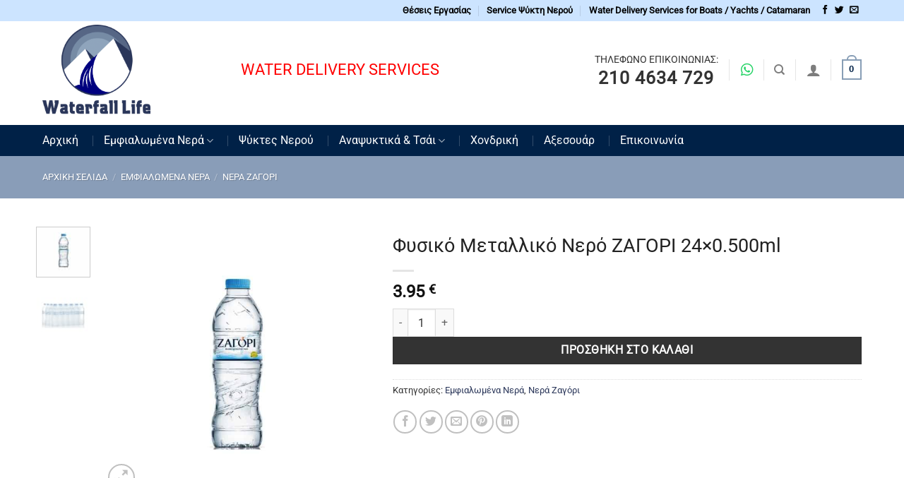

--- FILE ---
content_type: text/html; charset=UTF-8
request_url: https://www.waterfall-life.gr/product/fysiko-metalliko-nero-zagori-24x0-5ml/
body_size: 34509
content:
<!DOCTYPE html>
<html lang="el" class="loading-site no-js">
<head>
	<meta charset="UTF-8" />
	<link rel="profile" href="http://gmpg.org/xfn/11" />
	<link rel="pingback" href="https://www.waterfall-life.gr/xmlrpc.php" />

	<script>(function(html){html.className = html.className.replace(/\bno-js\b/,'js')})(document.documentElement);</script>
<meta name='robots' content='index, follow, max-image-preview:large, max-snippet:-1, max-video-preview:-1' />
	<style>img:is([sizes="auto" i], [sizes^="auto," i]) { contain-intrinsic-size: 3000px 1500px }</style>
	<meta name="viewport" content="width=device-width, initial-scale=1" />
	<!-- This site is optimized with the Yoast SEO plugin v26.2 - https://yoast.com/wordpress/plugins/seo/ -->
	<title>Φυσικό Μεταλλικό Nερό ΖΑΓΟΡΙ  24x0.500ml - Νερά Βίκος, Διανομή Εμφιαλωμένα Νερά , Βίκος Δωρεάν Ψύκτες Νερού Δωρεάν Διανομή</title>
	<link rel="canonical" href="https://www.waterfall-life.gr/product/fysiko-metalliko-nero-zagori-24x0-5ml/" />
	<meta property="og:locale" content="el_GR" />
	<meta property="og:type" content="article" />
	<meta property="og:title" content="Φυσικό Μεταλλικό Nερό ΖΑΓΟΡΙ  24x0.500ml - Νερά Βίκος, Διανομή Εμφιαλωμένα Νερά , Βίκος Δωρεάν Ψύκτες Νερού Δωρεάν Διανομή" />
	<meta property="og:description" content="Ο πιο εύκολος τρόπος να μείνετε ενυδατωμένοι κάθε στιγμή της ημέρας! Η δημοφιλής φιάλη PET σε συσκευασία 500ml διαθέτει το κατάλληλο μέγεθος για να σας συνοδεύει σε όλες τις στιγμές τις απαιτητικής καθημερινότητας." />
	<meta property="og:url" content="https://www.waterfall-life.gr/product/fysiko-metalliko-nero-zagori-24x0-5ml/" />
	<meta property="og:site_name" content="Νερά Βίκος, Διανομή Εμφιαλωμένα Νερά , Βίκος Δωρεάν Ψύκτες Νερού Δωρεάν Διανομή" />
	<meta property="article:publisher" content="https://www.facebook.com/Waterfall-Lifegr-260804570663157/" />
	<meta property="article:modified_time" content="2025-09-14T06:32:03+00:00" />
	<meta property="og:image" content="https://www.waterfall-life.gr/wp-content/uploads/2022/11/zagori-0.5.jpeg" />
	<meta property="og:image:width" content="1240" />
	<meta property="og:image:height" content="1240" />
	<meta property="og:image:type" content="image/jpeg" />
	<meta name="twitter:card" content="summary_large_image" />
	<meta name="twitter:site" content="@waterfall_life" />
	<meta name="twitter:label1" content="Εκτιμώμενος χρόνος ανάγνωσης" />
	<meta name="twitter:data1" content="1 λεπτό" />
	<script type="application/ld+json" class="yoast-schema-graph">{"@context":"https://schema.org","@graph":[{"@type":"WebPage","@id":"https://www.waterfall-life.gr/product/fysiko-metalliko-nero-zagori-24x0-5ml/","url":"https://www.waterfall-life.gr/product/fysiko-metalliko-nero-zagori-24x0-5ml/","name":"Φυσικό Μεταλλικό Nερό ΖΑΓΟΡΙ 24x0.500ml - Νερά Βίκος, Διανομή Εμφιαλωμένα Νερά , Βίκος Δωρεάν Ψύκτες Νερού Δωρεάν Διανομή","isPartOf":{"@id":"https://www.waterfall-life.gr/#website"},"primaryImageOfPage":{"@id":"https://www.waterfall-life.gr/product/fysiko-metalliko-nero-zagori-24x0-5ml/#primaryimage"},"image":{"@id":"https://www.waterfall-life.gr/product/fysiko-metalliko-nero-zagori-24x0-5ml/#primaryimage"},"thumbnailUrl":"https://www.waterfall-life.gr/wp-content/uploads/2022/11/zagori-0.5.jpeg","datePublished":"2022-11-17T08:55:46+00:00","dateModified":"2025-09-14T06:32:03+00:00","breadcrumb":{"@id":"https://www.waterfall-life.gr/product/fysiko-metalliko-nero-zagori-24x0-5ml/#breadcrumb"},"inLanguage":"el","potentialAction":[{"@type":"ReadAction","target":["https://www.waterfall-life.gr/product/fysiko-metalliko-nero-zagori-24x0-5ml/"]}]},{"@type":"ImageObject","inLanguage":"el","@id":"https://www.waterfall-life.gr/product/fysiko-metalliko-nero-zagori-24x0-5ml/#primaryimage","url":"https://www.waterfall-life.gr/wp-content/uploads/2022/11/zagori-0.5.jpeg","contentUrl":"https://www.waterfall-life.gr/wp-content/uploads/2022/11/zagori-0.5.jpeg","width":1240,"height":1240},{"@type":"BreadcrumbList","@id":"https://www.waterfall-life.gr/product/fysiko-metalliko-nero-zagori-24x0-5ml/#breadcrumb","itemListElement":[{"@type":"ListItem","position":1,"name":"Αρχική","item":"https://www.waterfall-life.gr/"},{"@type":"ListItem","position":2,"name":"Shop","item":"https://www.waterfall-life.gr/shop/"},{"@type":"ListItem","position":3,"name":"Φυσικό Μεταλλικό Nερό ΖΑΓΟΡΙ 24&#215;0.500ml"}]},{"@type":"WebSite","@id":"https://www.waterfall-life.gr/#website","url":"https://www.waterfall-life.gr/","name":"Νερά Βίκος, Διανομή Εμφιαλωμένα Νερά , Βίκος Δωρεάν Ψύκτες Νερού Δωρεάν Διανομή","description":"Waterfall Life","publisher":{"@id":"https://www.waterfall-life.gr/#organization"},"potentialAction":[{"@type":"SearchAction","target":{"@type":"EntryPoint","urlTemplate":"https://www.waterfall-life.gr/?s={search_term_string}"},"query-input":{"@type":"PropertyValueSpecification","valueRequired":true,"valueName":"search_term_string"}}],"inLanguage":"el"},{"@type":"Organization","@id":"https://www.waterfall-life.gr/#organization","name":"Waterfall Life","url":"https://www.waterfall-life.gr/","logo":{"@type":"ImageObject","inLanguage":"el","@id":"https://www.waterfall-life.gr/#/schema/logo/image/","url":"https://www.waterfall-life.gr/wp-content/uploads/2021/04/logo-2021-1.png","contentUrl":"https://www.waterfall-life.gr/wp-content/uploads/2021/04/logo-2021-1.png","width":800,"height":731,"caption":"Waterfall Life"},"image":{"@id":"https://www.waterfall-life.gr/#/schema/logo/image/"},"sameAs":["https://www.facebook.com/Waterfall-Lifegr-260804570663157/","https://x.com/waterfall_life"]}]}</script>
	<!-- / Yoast SEO plugin. -->


<link rel='dns-prefetch' href='//use.fontawesome.com' />
<link rel='prefetch' href='https://www.waterfall-life.gr/wp-content/themes/flatsome/assets/js/flatsome.js?ver=e1ad26bd5672989785e1' />
<link rel='prefetch' href='https://www.waterfall-life.gr/wp-content/themes/flatsome/assets/js/chunk.slider.js?ver=3.19.13' />
<link rel='prefetch' href='https://www.waterfall-life.gr/wp-content/themes/flatsome/assets/js/chunk.popups.js?ver=3.19.13' />
<link rel='prefetch' href='https://www.waterfall-life.gr/wp-content/themes/flatsome/assets/js/chunk.tooltips.js?ver=3.19.13' />
<link rel='prefetch' href='https://www.waterfall-life.gr/wp-content/themes/flatsome/assets/js/woocommerce.js?ver=dd6035ce106022a74757' />
<link rel="alternate" type="application/rss+xml" title="Ροή RSS &raquo; Νερά Βίκος, Διανομή Εμφιαλωμένα Νερά , Βίκος Δωρεάν Ψύκτες Νερού Δωρεάν Διανομή" href="https://www.waterfall-life.gr/feed/" />
<script type="text/javascript">
/* <![CDATA[ */
window._wpemojiSettings = {"baseUrl":"https:\/\/s.w.org\/images\/core\/emoji\/16.0.1\/72x72\/","ext":".png","svgUrl":"https:\/\/s.w.org\/images\/core\/emoji\/16.0.1\/svg\/","svgExt":".svg","source":{"concatemoji":"https:\/\/www.waterfall-life.gr\/wp-includes\/js\/wp-emoji-release.min.js?ver=6.8.3"}};
/*! This file is auto-generated */
!function(s,n){var o,i,e;function c(e){try{var t={supportTests:e,timestamp:(new Date).valueOf()};sessionStorage.setItem(o,JSON.stringify(t))}catch(e){}}function p(e,t,n){e.clearRect(0,0,e.canvas.width,e.canvas.height),e.fillText(t,0,0);var t=new Uint32Array(e.getImageData(0,0,e.canvas.width,e.canvas.height).data),a=(e.clearRect(0,0,e.canvas.width,e.canvas.height),e.fillText(n,0,0),new Uint32Array(e.getImageData(0,0,e.canvas.width,e.canvas.height).data));return t.every(function(e,t){return e===a[t]})}function u(e,t){e.clearRect(0,0,e.canvas.width,e.canvas.height),e.fillText(t,0,0);for(var n=e.getImageData(16,16,1,1),a=0;a<n.data.length;a++)if(0!==n.data[a])return!1;return!0}function f(e,t,n,a){switch(t){case"flag":return n(e,"\ud83c\udff3\ufe0f\u200d\u26a7\ufe0f","\ud83c\udff3\ufe0f\u200b\u26a7\ufe0f")?!1:!n(e,"\ud83c\udde8\ud83c\uddf6","\ud83c\udde8\u200b\ud83c\uddf6")&&!n(e,"\ud83c\udff4\udb40\udc67\udb40\udc62\udb40\udc65\udb40\udc6e\udb40\udc67\udb40\udc7f","\ud83c\udff4\u200b\udb40\udc67\u200b\udb40\udc62\u200b\udb40\udc65\u200b\udb40\udc6e\u200b\udb40\udc67\u200b\udb40\udc7f");case"emoji":return!a(e,"\ud83e\udedf")}return!1}function g(e,t,n,a){var r="undefined"!=typeof WorkerGlobalScope&&self instanceof WorkerGlobalScope?new OffscreenCanvas(300,150):s.createElement("canvas"),o=r.getContext("2d",{willReadFrequently:!0}),i=(o.textBaseline="top",o.font="600 32px Arial",{});return e.forEach(function(e){i[e]=t(o,e,n,a)}),i}function t(e){var t=s.createElement("script");t.src=e,t.defer=!0,s.head.appendChild(t)}"undefined"!=typeof Promise&&(o="wpEmojiSettingsSupports",i=["flag","emoji"],n.supports={everything:!0,everythingExceptFlag:!0},e=new Promise(function(e){s.addEventListener("DOMContentLoaded",e,{once:!0})}),new Promise(function(t){var n=function(){try{var e=JSON.parse(sessionStorage.getItem(o));if("object"==typeof e&&"number"==typeof e.timestamp&&(new Date).valueOf()<e.timestamp+604800&&"object"==typeof e.supportTests)return e.supportTests}catch(e){}return null}();if(!n){if("undefined"!=typeof Worker&&"undefined"!=typeof OffscreenCanvas&&"undefined"!=typeof URL&&URL.createObjectURL&&"undefined"!=typeof Blob)try{var e="postMessage("+g.toString()+"("+[JSON.stringify(i),f.toString(),p.toString(),u.toString()].join(",")+"));",a=new Blob([e],{type:"text/javascript"}),r=new Worker(URL.createObjectURL(a),{name:"wpTestEmojiSupports"});return void(r.onmessage=function(e){c(n=e.data),r.terminate(),t(n)})}catch(e){}c(n=g(i,f,p,u))}t(n)}).then(function(e){for(var t in e)n.supports[t]=e[t],n.supports.everything=n.supports.everything&&n.supports[t],"flag"!==t&&(n.supports.everythingExceptFlag=n.supports.everythingExceptFlag&&n.supports[t]);n.supports.everythingExceptFlag=n.supports.everythingExceptFlag&&!n.supports.flag,n.DOMReady=!1,n.readyCallback=function(){n.DOMReady=!0}}).then(function(){return e}).then(function(){var e;n.supports.everything||(n.readyCallback(),(e=n.source||{}).concatemoji?t(e.concatemoji):e.wpemoji&&e.twemoji&&(t(e.twemoji),t(e.wpemoji)))}))}((window,document),window._wpemojiSettings);
/* ]]> */
</script>
<style id='wp-emoji-styles-inline-css' type='text/css'>

	img.wp-smiley, img.emoji {
		display: inline !important;
		border: none !important;
		box-shadow: none !important;
		height: 1em !important;
		width: 1em !important;
		margin: 0 0.07em !important;
		vertical-align: -0.1em !important;
		background: none !important;
		padding: 0 !important;
	}
</style>
<style id='wp-block-library-inline-css' type='text/css'>
:root{--wp-admin-theme-color:#007cba;--wp-admin-theme-color--rgb:0,124,186;--wp-admin-theme-color-darker-10:#006ba1;--wp-admin-theme-color-darker-10--rgb:0,107,161;--wp-admin-theme-color-darker-20:#005a87;--wp-admin-theme-color-darker-20--rgb:0,90,135;--wp-admin-border-width-focus:2px;--wp-block-synced-color:#7a00df;--wp-block-synced-color--rgb:122,0,223;--wp-bound-block-color:var(--wp-block-synced-color)}@media (min-resolution:192dpi){:root{--wp-admin-border-width-focus:1.5px}}.wp-element-button{cursor:pointer}:root{--wp--preset--font-size--normal:16px;--wp--preset--font-size--huge:42px}:root .has-very-light-gray-background-color{background-color:#eee}:root .has-very-dark-gray-background-color{background-color:#313131}:root .has-very-light-gray-color{color:#eee}:root .has-very-dark-gray-color{color:#313131}:root .has-vivid-green-cyan-to-vivid-cyan-blue-gradient-background{background:linear-gradient(135deg,#00d084,#0693e3)}:root .has-purple-crush-gradient-background{background:linear-gradient(135deg,#34e2e4,#4721fb 50%,#ab1dfe)}:root .has-hazy-dawn-gradient-background{background:linear-gradient(135deg,#faaca8,#dad0ec)}:root .has-subdued-olive-gradient-background{background:linear-gradient(135deg,#fafae1,#67a671)}:root .has-atomic-cream-gradient-background{background:linear-gradient(135deg,#fdd79a,#004a59)}:root .has-nightshade-gradient-background{background:linear-gradient(135deg,#330968,#31cdcf)}:root .has-midnight-gradient-background{background:linear-gradient(135deg,#020381,#2874fc)}.has-regular-font-size{font-size:1em}.has-larger-font-size{font-size:2.625em}.has-normal-font-size{font-size:var(--wp--preset--font-size--normal)}.has-huge-font-size{font-size:var(--wp--preset--font-size--huge)}.has-text-align-center{text-align:center}.has-text-align-left{text-align:left}.has-text-align-right{text-align:right}#end-resizable-editor-section{display:none}.aligncenter{clear:both}.items-justified-left{justify-content:flex-start}.items-justified-center{justify-content:center}.items-justified-right{justify-content:flex-end}.items-justified-space-between{justify-content:space-between}.screen-reader-text{border:0;clip-path:inset(50%);height:1px;margin:-1px;overflow:hidden;padding:0;position:absolute;width:1px;word-wrap:normal!important}.screen-reader-text:focus{background-color:#ddd;clip-path:none;color:#444;display:block;font-size:1em;height:auto;left:5px;line-height:normal;padding:15px 23px 14px;text-decoration:none;top:5px;width:auto;z-index:100000}html :where(.has-border-color){border-style:solid}html :where([style*=border-top-color]){border-top-style:solid}html :where([style*=border-right-color]){border-right-style:solid}html :where([style*=border-bottom-color]){border-bottom-style:solid}html :where([style*=border-left-color]){border-left-style:solid}html :where([style*=border-width]){border-style:solid}html :where([style*=border-top-width]){border-top-style:solid}html :where([style*=border-right-width]){border-right-style:solid}html :where([style*=border-bottom-width]){border-bottom-style:solid}html :where([style*=border-left-width]){border-left-style:solid}html :where(img[class*=wp-image-]){height:auto;max-width:100%}:where(figure){margin:0 0 1em}html :where(.is-position-sticky){--wp-admin--admin-bar--position-offset:var(--wp-admin--admin-bar--height,0px)}@media screen and (max-width:600px){html :where(.is-position-sticky){--wp-admin--admin-bar--position-offset:0px}}
</style>
<link rel='stylesheet' id='wp-components-css' href='https://www.waterfall-life.gr/wp-includes/css/dist/components/style.min.css?ver=6.8.3' type='text/css' media='all' />
<link rel='stylesheet' id='wp-preferences-css' href='https://www.waterfall-life.gr/wp-includes/css/dist/preferences/style.min.css?ver=6.8.3' type='text/css' media='all' />
<link rel='stylesheet' id='wp-block-editor-css' href='https://www.waterfall-life.gr/wp-includes/css/dist/block-editor/style.min.css?ver=6.8.3' type='text/css' media='all' />
<link rel='stylesheet' id='popup-maker-block-library-style-css' href='https://www.waterfall-life.gr/wp-content/plugins/popup-maker/dist/packages/block-library-style.css?ver=dbea705cfafe089d65f1' type='text/css' media='all' />
<style id='font-awesome-svg-styles-default-inline-css' type='text/css'>
.svg-inline--fa {
  display: inline-block;
  height: 1em;
  overflow: visible;
  vertical-align: -.125em;
}
</style>
<link rel='stylesheet' id='font-awesome-svg-styles-css' href='https://www.waterfall-life.gr/wp-content/uploads/font-awesome/v6.4.0/css/svg-with-js.css' type='text/css' media='all' />
<style id='font-awesome-svg-styles-inline-css' type='text/css'>
   .wp-block-font-awesome-icon svg::before,
   .wp-rich-text-font-awesome-icon svg::before {content: unset;}
</style>
<link rel='stylesheet' id='cardlink-payment-gateway-css' href='https://www.waterfall-life.gr/wp-content/plugins/cardlink-payment-gateway-woocommerce-1.0.9/public/css/cardlink-payment-gateway-public.css?ver=1.0.9' type='text/css' media='all' />
<link rel='stylesheet' id='mcmp_price_per_unit_style-css' href='https://www.waterfall-life.gr/wp-content/plugins/woo-price-per-unit-pro/assets/CSS/woo-ppu.css?ver=6.8.3' type='text/css' media='all' />
<link rel='stylesheet' id='woof-css' href='https://www.waterfall-life.gr/wp-content/plugins/woocommerce-products-filter/css/front.css?ver=2.2.5.3' type='text/css' media='all' />
<link rel='stylesheet' id='chosen-drop-down-css' href='https://www.waterfall-life.gr/wp-content/plugins/woocommerce-products-filter/js/chosen/chosen.min.css?ver=2.2.5.3' type='text/css' media='all' />
<link rel='stylesheet' id='photoswipe-css' href='https://www.waterfall-life.gr/wp-content/plugins/woocommerce/assets/css/photoswipe/photoswipe.min.css?ver=10.3.7' type='text/css' media='all' />
<link rel='stylesheet' id='photoswipe-default-skin-css' href='https://www.waterfall-life.gr/wp-content/plugins/woocommerce/assets/css/photoswipe/default-skin/default-skin.min.css?ver=10.3.7' type='text/css' media='all' />
<style id='woocommerce-inline-inline-css' type='text/css'>
.woocommerce form .form-row .required { visibility: visible; }
</style>
<link rel='stylesheet' id='xoo-cp-style-css' href='https://www.waterfall-life.gr/wp-content/plugins/woocommerce-cart-popup-premium/assets/css/xoo-cp-style.css?ver=1.6' type='text/css' media='all' />
<style id='xoo-cp-style-inline-css' type='text/css'>
a.xoo-cp-btn-vc{
			display: none;
		}td.xoo-cp-pqty{
		    min-width: 120px;
		}.xoo-cp-variations{
			float: left;
		}
		table.xoo-cp-cart tr.xoo-cp-ths{
			background-color: #eeeeee;
		}
		tr.xoo-cp-ths th{
			color: #000000;
		}
		.xoo-cp-container{
			max-width: 650px;
			background-color: #ffffff;
			background-image: url();
		}
		.xoo-cp-container , li.xoo-cp-rel-sing h3 , li.xoo-cp-rel-sing .product_price , input.xoo-cp-qty , li.xoo-cp-rel-sing .amount , .xoo-cp-empct , .xoo-cp-ptitle a{
			color: #000000
		}
		.xcp-chng ,.xoo-cp-qtybox{
    		border-color: #000000;
		}
		input.xoo-cp-qty{
			background-color: #ffffff;
		}
		.xcp-btn{
			background-color: #2b375a;
			color: #ffffff;
			font-size: 14px;
			border-radius: 5px;
			border: 1px solid #2b375a;
		}
		.xcp-btn:hover{
			color: #ffffff;
		}
		td.xoo-cp-pimg{
			width: 20%;
		}
		table.xoo-cp-cart , table.xoo-cp-cart td{
			border: 0;
		}
		table.xoo-cp-cart tr{
			border-top: 0px solid;
			border-bottom: 0px solid;
			border-color: #2b375a;
		}
		.xoo-cp-rel-sing{
		    width: 31.333333333333%;
		    display: inline-block;
		    margin: 0 1%;
		    float: left;
		    text-align: center;
		}
		.xoo-cp-rel-title , .xoo-cp-rel-price .amount , .xoo-cp-rel-sing a.add_to_cart_button{
			font-size: 13px;
		}

		.xoo-cp-basket{
			background-color: #ffffff;
		}
		.xcp-bk-icon{
   			font-size: 40px;
   			color: #444444;
		}
		.xcp-bk-count{
			color: #ffffff;
			background-color: #cc0086;
		}

		span.xoo-cp-close{
			color: #000000;
		}

		.xoo-cp-hdtxt , span.xcp-rel-head{
			background-color: ;
			color: #000000;
			font-size: 16px;
		}
		
		.xoo-cp-hdtxt{
			border-bottom: 2px solid #000000;
		}

		span.xcp-rel-head{
			border-bottom: 2px solid #000000;
			border-top: 2px solid #000000;
		}

		td.xoo-cp-remove .xoo-cp-remove-pd{
			color: #ea0a0a;
		}

		table.xoo-cp-cart td.xoo-cp-ptitle{
			width: 40%;
			text-align: left;
		}
</style>
<link rel='stylesheet' id='xoo-scrollbar-style-css' href='https://www.waterfall-life.gr/wp-content/plugins/woocommerce-cart-popup-premium/lib/scrollbar/jquery.mCustomScrollbar.min.css?ver=6.8.3' type='text/css' media='all' />
<link rel='stylesheet' id='brands-styles-css' href='https://www.waterfall-life.gr/wp-content/plugins/woocommerce/assets/css/brands.css?ver=10.3.7' type='text/css' media='all' />
<link rel='stylesheet' id='font-awesome-official-css' href='https://use.fontawesome.com/releases/v6.4.0/css/all.css' type='text/css' media='all' integrity="sha384-iw3OoTErCYJJB9mCa8LNS2hbsQ7M3C0EpIsO/H5+EGAkPGc6rk+V8i04oW/K5xq0" crossorigin="anonymous" />
<link rel='stylesheet' id='flatsome-main-css' href='https://www.waterfall-life.gr/wp-content/themes/flatsome/assets/css/flatsome.css?ver=3.19.13' type='text/css' media='all' />
<style id='flatsome-main-inline-css' type='text/css'>
@font-face {
				font-family: "fl-icons";
				font-display: block;
				src: url(https://www.waterfall-life.gr/wp-content/themes/flatsome/assets/css/icons/fl-icons.eot?v=3.19.13);
				src:
					url(https://www.waterfall-life.gr/wp-content/themes/flatsome/assets/css/icons/fl-icons.eot#iefix?v=3.19.13) format("embedded-opentype"),
					url(https://www.waterfall-life.gr/wp-content/themes/flatsome/assets/css/icons/fl-icons.woff2?v=3.19.13) format("woff2"),
					url(https://www.waterfall-life.gr/wp-content/themes/flatsome/assets/css/icons/fl-icons.ttf?v=3.19.13) format("truetype"),
					url(https://www.waterfall-life.gr/wp-content/themes/flatsome/assets/css/icons/fl-icons.woff?v=3.19.13) format("woff"),
					url(https://www.waterfall-life.gr/wp-content/themes/flatsome/assets/css/icons/fl-icons.svg?v=3.19.13#fl-icons) format("svg");
			}
</style>
<link rel='stylesheet' id='flatsome-shop-css' href='https://www.waterfall-life.gr/wp-content/themes/flatsome/assets/css/flatsome-shop.css?ver=3.19.13' type='text/css' media='all' />
<link rel='stylesheet' id='flatsome-style-css' href='https://www.waterfall-life.gr/wp-content/themes/flatsome-child/style.css?ver=3.0' type='text/css' media='all' />
<link rel='stylesheet' id='font-awesome-official-v4shim-css' href='https://use.fontawesome.com/releases/v6.4.0/css/v4-shims.css' type='text/css' media='all' integrity="sha384-TjXU13dTMPo+5ZlOUI1IGXvpmajjoetPqbUJqTx+uZ1bGwylKHNEItuVe/mg/H6l" crossorigin="anonymous" />
<script type="text/template" id="tmpl-variation-template">
	<div class="woocommerce-variation-description">{{{ data.variation.variation_description }}}</div>
	<div class="woocommerce-variation-price">{{{ data.variation.price_html }}}</div>
	<div class="woocommerce-variation-availability">{{{ data.variation.availability_html }}}</div>
</script>
<script type="text/template" id="tmpl-unavailable-variation-template">
	<p role="alert">Λυπούμαστε, αυτό το προϊόν δεν είναι διαθέσιμο. Παρακαλούμε, επιλέξτε έναν διαφορετικό συνδυασμό.</p>
</script>
<script type="text/javascript">
            window._nslDOMReady = (function () {
                const executedCallbacks = new Set();
            
                return function (callback) {
                    /**
                    * Third parties might dispatch DOMContentLoaded events, so we need to ensure that we only run our callback once!
                    */
                    if (executedCallbacks.has(callback)) return;
            
                    const wrappedCallback = function () {
                        if (executedCallbacks.has(callback)) return;
                        executedCallbacks.add(callback);
                        callback();
                    };
            
                    if (document.readyState === "complete" || document.readyState === "interactive") {
                        wrappedCallback();
                    } else {
                        document.addEventListener("DOMContentLoaded", wrappedCallback);
                    }
                };
            })();
        </script><script type="text/javascript" src="https://www.waterfall-life.gr/wp-includes/js/jquery/jquery.min.js?ver=3.7.1" id="jquery-core-js"></script>
<script type="text/javascript" src="https://www.waterfall-life.gr/wp-includes/js/jquery/jquery-migrate.min.js?ver=3.4.1" id="jquery-migrate-js"></script>
<script type="text/javascript" id="cardlink-payment-gateway-js-extra">
/* <![CDATA[ */
var urls = {"home":"https:\/\/www.waterfall-life.gr","theme":"\/var\/www\/vhosts\/waterfall-life.gr\/httpdocs\/wp-content\/themes\/flatsome","plugins":"https:\/\/www.waterfall-life.gr\/wp-content\/plugins","assets":"https:\/\/www.waterfall-life.gr\/wp-content\/themes\/flatsome-child\/assets","ajax":"https:\/\/www.waterfall-life.gr\/wp-admin\/admin-ajax.php"};
/* ]]> */
</script>
<script type="text/javascript" src="https://www.waterfall-life.gr/wp-content/plugins/cardlink-payment-gateway-woocommerce-1.0.9/public/js/cardlink-payment-gateway-public.js?ver=1.0.9" id="cardlink-payment-gateway-js"></script>
<script type="text/javascript" id="jquery-remove-uppercase-accents-js-extra">
/* <![CDATA[ */
var rua = {"accents":[{"original":"\u0386\u0399","convert":"\u0391\u03aa"},{"original":"\u0386\u03a5","convert":"\u0391\u03ab"},{"original":"\u0388\u0399","convert":"\u0395\u03aa"},{"original":"\u038c\u0399","convert":"\u039f\u03aa"},{"original":"\u0388\u03a5","convert":"\u0395\u03ab"},{"original":"\u038c\u03a5","convert":"\u039f\u03ab"},{"original":"\u03ac\u03b9","convert":"\u03b1\u03ca"},{"original":"\u03ad\u03b9","convert":"\u03b5\u03ca"},{"original":"\u0386\u03c5","convert":"\u03b1\u03cb"},{"original":"\u03ac\u03c5","convert":"\u03b1\u03cb"},{"original":"\u03cc\u03b9","convert":"\u03bf\u03ca"},{"original":"\u0388\u03c5","convert":"\u03b5\u03cb"},{"original":"\u03ad\u03c5","convert":"\u03b5\u03cb"},{"original":"\u03cc\u03c5","convert":"\u03bf\u03cb"},{"original":"\u038c\u03c5","convert":"\u03bf\u03cb"},{"original":"\u0386","convert":"\u0391"},{"original":"\u03ac","convert":"\u03b1"},{"original":"\u0388","convert":"\u0395"},{"original":"\u03ad","convert":"\u03b5"},{"original":"\u0389","convert":"\u0397"},{"original":"\u03ae","convert":"\u03b7"},{"original":"\u038a","convert":"\u0399"},{"original":"\u03aa","convert":"\u0399"},{"original":"\u03af","convert":"\u03b9"},{"original":"\u0390","convert":"\u03ca"},{"original":"\u038c","convert":"\u039f"},{"original":"\u03cc","convert":"\u03bf"},{"original":"\u038e","convert":"\u03a5"},{"original":"\u03cd","convert":"\u03c5"},{"original":"\u03b0","convert":"\u03cb"},{"original":"\u038f","convert":"\u03a9"},{"original":"\u03ce","convert":"\u03c9"}],"selectors":"","selAction":""};
/* ]]> */
</script>
<script type="text/javascript" src="https://www.waterfall-life.gr/wp-content/plugins/remove-uppercase-accents/js/jquery.remove-uppercase-accents.js?ver=6.8.3" id="jquery-remove-uppercase-accents-js"></script>
<script type="text/javascript" src="https://www.waterfall-life.gr/wp-includes/js/underscore.min.js?ver=1.13.7" id="underscore-js"></script>
<script type="text/javascript" id="wp-util-js-extra">
/* <![CDATA[ */
var _wpUtilSettings = {"ajax":{"url":"\/wp-admin\/admin-ajax.php"}};
/* ]]> */
</script>
<script type="text/javascript" src="https://www.waterfall-life.gr/wp-includes/js/wp-util.min.js?ver=6.8.3" id="wp-util-js"></script>
<script type="text/javascript" src="https://www.waterfall-life.gr/wp-content/plugins/woocommerce/assets/js/jquery-blockui/jquery.blockUI.min.js?ver=2.7.0-wc.10.3.7" id="wc-jquery-blockui-js" data-wp-strategy="defer"></script>
<script type="text/javascript" id="wc-add-to-cart-variation-js-extra">
/* <![CDATA[ */
var wc_add_to_cart_variation_params = {"wc_ajax_url":"\/?wc-ajax=%%endpoint%%","i18n_no_matching_variations_text":"\u039b\u03c5\u03c0\u03bf\u03cd\u03bc\u03b1\u03c3\u03c4\u03b5, \u03ba\u03b1\u03bd\u03ad\u03bd\u03b1 \u03c0\u03c1\u03bf\u03ca\u03cc\u03bd \u03b4\u03b5\u03bd \u03c4\u03b1\u03af\u03c1\u03b9\u03b1\u03be\u03b5 \u03bc\u03b5 \u03c4\u03b7\u03bd \u03b5\u03c0\u03b9\u03bb\u03bf\u03b3\u03ae \u03c3\u03b1\u03c2. \u03a0\u03b1\u03c1\u03b1\u03ba\u03b1\u03bb\u03bf\u03cd\u03bc\u03b5, \u03b5\u03c0\u03b9\u03bb\u03ad\u03be\u03c4\u03b5 \u03ad\u03bd\u03b1\u03bd \u03b4\u03b9\u03b1\u03c6\u03bf\u03c1\u03b5\u03c4\u03b9\u03ba\u03cc \u03c3\u03c5\u03bd\u03b4\u03c5\u03b1\u03c3\u03bc\u03cc.","i18n_make_a_selection_text":"\u03a0\u03b1\u03c1\u03b1\u03ba\u03b1\u03bb\u03bf\u03cd\u03bc\u03b5, \u03b5\u03c0\u03b9\u03bb\u03ad\u03be\u03c4\u03b5 \u03ba\u03ac\u03c0\u03bf\u03b9\u03b5\u03c2 \u03b5\u03c0\u03b9\u03bb\u03bf\u03b3\u03ad\u03c2 \u03c0\u03c1\u03bf\u03ca\u03cc\u03bd\u03c4\u03bf\u03c2 \u03c0\u03c1\u03b9\u03bd \u03c0\u03c1\u03bf\u03c3\u03b8\u03ad\u03c3\u03b5\u03c4\u03b5 \u03b1\u03c5\u03c4\u03cc \u03c4\u03bf \u03c0\u03c1\u03bf\u03ca\u03cc\u03bd \u03c3\u03c4\u03bf \u03ba\u03b1\u03bb\u03ac\u03b8\u03b9 \u03c3\u03b1\u03c2.","i18n_unavailable_text":"\u039b\u03c5\u03c0\u03bf\u03cd\u03bc\u03b1\u03c3\u03c4\u03b5, \u03b1\u03c5\u03c4\u03cc \u03c4\u03bf \u03c0\u03c1\u03bf\u03ca\u03cc\u03bd \u03b4\u03b5\u03bd \u03b5\u03af\u03bd\u03b1\u03b9 \u03b4\u03b9\u03b1\u03b8\u03ad\u03c3\u03b9\u03bc\u03bf. \u03a0\u03b1\u03c1\u03b1\u03ba\u03b1\u03bb\u03bf\u03cd\u03bc\u03b5, \u03b5\u03c0\u03b9\u03bb\u03ad\u03be\u03c4\u03b5 \u03ad\u03bd\u03b1\u03bd \u03b4\u03b9\u03b1\u03c6\u03bf\u03c1\u03b5\u03c4\u03b9\u03ba\u03cc \u03c3\u03c5\u03bd\u03b4\u03c5\u03b1\u03c3\u03bc\u03cc.","i18n_reset_alert_text":"Your selection has been reset. Please select some product options before adding this product to your cart."};
/* ]]> */
</script>
<script type="text/javascript" src="https://www.waterfall-life.gr/wp-content/plugins/woocommerce/assets/js/frontend/add-to-cart-variation.min.js?ver=10.3.7" id="wc-add-to-cart-variation-js" data-wp-strategy="defer"></script>
<script type="text/javascript" src="https://www.waterfall-life.gr/wp-content/plugins/woo-price-per-unit-pro/assets/JS/woo-ppu-front-variable.js?ver=6.8.3" id="woo-ppu-front-variable-js"></script>
<script type="text/javascript" id="wc-add-to-cart-js-extra">
/* <![CDATA[ */
var wc_add_to_cart_params = {"ajax_url":"\/wp-admin\/admin-ajax.php","wc_ajax_url":"\/?wc-ajax=%%endpoint%%","i18n_view_cart":"\u039a\u03b1\u03bb\u03ac\u03b8\u03b9","cart_url":"https:\/\/www.waterfall-life.gr\/cart\/","is_cart":"","cart_redirect_after_add":"no"};
/* ]]> */
</script>
<script type="text/javascript" src="https://www.waterfall-life.gr/wp-content/plugins/woocommerce/assets/js/frontend/add-to-cart.min.js?ver=10.3.7" id="wc-add-to-cart-js" defer="defer" data-wp-strategy="defer"></script>
<script type="text/javascript" src="https://www.waterfall-life.gr/wp-content/plugins/woocommerce/assets/js/photoswipe/photoswipe.min.js?ver=4.1.1-wc.10.3.7" id="wc-photoswipe-js" defer="defer" data-wp-strategy="defer"></script>
<script type="text/javascript" src="https://www.waterfall-life.gr/wp-content/plugins/woocommerce/assets/js/photoswipe/photoswipe-ui-default.min.js?ver=4.1.1-wc.10.3.7" id="wc-photoswipe-ui-default-js" defer="defer" data-wp-strategy="defer"></script>
<script type="text/javascript" id="wc-single-product-js-extra">
/* <![CDATA[ */
var wc_single_product_params = {"i18n_required_rating_text":"\u03a0\u03b1\u03c1\u03b1\u03ba\u03b1\u03bb\u03bf\u03cd\u03bc\u03b5, \u03b5\u03c0\u03b9\u03bb\u03ad\u03be\u03c4\u03b5 \u03bc\u03af\u03b1 \u03b2\u03b1\u03b8\u03bc\u03bf\u03bb\u03bf\u03b3\u03af\u03b1","i18n_rating_options":["1 \u03b1\u03c0\u03cc 5 \u03b1\u03c3\u03c4\u03ad\u03c1\u03b9\u03b1","2 \u03b1\u03c0\u03cc 5 \u03b1\u03c3\u03c4\u03ad\u03c1\u03b9\u03b1","3 \u03b1\u03c0\u03cc 5 \u03b1\u03c3\u03c4\u03ad\u03c1\u03b9\u03b1","4 \u03b1\u03c0\u03cc 5 \u03b1\u03c3\u03c4\u03ad\u03c1\u03b9\u03b1","5 \u03b1\u03c0\u03cc 5 \u03b1\u03c3\u03c4\u03ad\u03c1\u03b9\u03b1"],"i18n_product_gallery_trigger_text":"View full-screen image gallery","review_rating_required":"yes","flexslider":{"rtl":false,"animation":"slide","smoothHeight":true,"directionNav":false,"controlNav":"thumbnails","slideshow":false,"animationSpeed":500,"animationLoop":false,"allowOneSlide":false},"zoom_enabled":"","zoom_options":[],"photoswipe_enabled":"1","photoswipe_options":{"shareEl":false,"closeOnScroll":false,"history":false,"hideAnimationDuration":0,"showAnimationDuration":0},"flexslider_enabled":""};
/* ]]> */
</script>
<script type="text/javascript" src="https://www.waterfall-life.gr/wp-content/plugins/woocommerce/assets/js/frontend/single-product.min.js?ver=10.3.7" id="wc-single-product-js" defer="defer" data-wp-strategy="defer"></script>
<script type="text/javascript" src="https://www.waterfall-life.gr/wp-content/plugins/woocommerce/assets/js/js-cookie/js.cookie.min.js?ver=2.1.4-wc.10.3.7" id="wc-js-cookie-js" data-wp-strategy="defer"></script>
<script type="text/javascript" src="https://www.waterfall-life.gr/wp-content/plugins/woocommerce-cart-popup-premium/lib/scrollbar/jquery.mCustomScrollbar.concat.min.js?ver=6.8.3" id="xoo-scrollbar-js-js"></script>
<link rel="https://api.w.org/" href="https://www.waterfall-life.gr/wp-json/" /><link rel="alternate" title="JSON" type="application/json" href="https://www.waterfall-life.gr/wp-json/wp/v2/product/8042" /><link rel="EditURI" type="application/rsd+xml" title="RSD" href="https://www.waterfall-life.gr/xmlrpc.php?rsd" />
<meta name="generator" content="WordPress 6.8.3" />
<meta name="generator" content="WooCommerce 10.3.7" />
<link rel='shortlink' href='https://www.waterfall-life.gr/?p=8042' />
<link rel="alternate" title="oEmbed (JSON)" type="application/json+oembed" href="https://www.waterfall-life.gr/wp-json/oembed/1.0/embed?url=https%3A%2F%2Fwww.waterfall-life.gr%2Fproduct%2Ffysiko-metalliko-nero-zagori-24x0-5ml%2F" />
<link rel="alternate" title="oEmbed (XML)" type="text/xml+oembed" href="https://www.waterfall-life.gr/wp-json/oembed/1.0/embed?url=https%3A%2F%2Fwww.waterfall-life.gr%2Fproduct%2Ffysiko-metalliko-nero-zagori-24x0-5ml%2F&#038;format=xml" />
<!-- Global site tag (gtag.js) - Google Analytics -->
<script async src="https://www.googletagmanager.com/gtag/js?id=UA-158761470-1"></script>
<script>
  window.dataLayer = window.dataLayer || [];
  function gtag(){dataLayer.push(arguments);}
  gtag('js', new Date());

  gtag('config', 'UA-158761470-1');
</script>

	<noscript><style>.woocommerce-product-gallery{ opacity: 1 !important; }</style></noscript>
	<link rel="icon" href="https://www.waterfall-life.gr/wp-content/uploads/2018/08/cropped-favicon-32x32.png" sizes="32x32" />
<link rel="icon" href="https://www.waterfall-life.gr/wp-content/uploads/2018/08/cropped-favicon-192x192.png" sizes="192x192" />
<link rel="apple-touch-icon" href="https://www.waterfall-life.gr/wp-content/uploads/2018/08/cropped-favicon-180x180.png" />
<meta name="msapplication-TileImage" content="https://www.waterfall-life.gr/wp-content/uploads/2018/08/cropped-favicon-270x270.png" />
<style id="custom-css" type="text/css">:root {--primary-color: #889eb6;--fs-color-primary: #889eb6;--fs-color-secondary: #2b375a;--fs-color-success: #7a9c59;--fs-color-alert: #b20000;--fs-experimental-link-color: #2b375a;--fs-experimental-link-color-hover: #111;}.tooltipster-base {--tooltip-color: #fff;--tooltip-bg-color: #000;}.off-canvas-right .mfp-content, .off-canvas-left .mfp-content {--drawer-width: 300px;}.off-canvas .mfp-content.off-canvas-cart {--drawer-width: 360px;}.container-width, .full-width .ubermenu-nav, .container, .row{max-width: 1190px}.row.row-collapse{max-width: 1160px}.row.row-small{max-width: 1182.5px}.row.row-large{max-width: 1220px}.header-main{height: 137px}#logo img{max-height: 137px}#logo{width:251px;}#logo img{padding:5px 0;}.stuck #logo img{padding:5px 0;}.header-bottom{min-height: 43px}.header-top{min-height: 30px}.transparent .header-main{height: 30px}.transparent #logo img{max-height: 30px}.has-transparent + .page-title:first-of-type,.has-transparent + #main > .page-title,.has-transparent + #main > div > .page-title,.has-transparent + #main .page-header-wrapper:first-of-type .page-title{padding-top: 110px;}.header.show-on-scroll,.stuck .header-main{height:70px!important}.stuck #logo img{max-height: 70px!important}.search-form{ width: 80%;}.header-bg-color {background-color: rgba(255,255,255,0.9)}.header-bottom {background-color: #2b375a}.top-bar-nav > li > a{line-height: 16px }.header-main .nav > li > a{line-height: 16px }.stuck .header-main .nav > li > a{line-height: 50px }.header-bottom-nav > li > a{line-height: 24px }@media (max-width: 549px) {.header-main{height: 70px}#logo img{max-height: 70px}}.nav-dropdown-has-arrow.nav-dropdown-has-border li.has-dropdown:before{border-bottom-color: #fff;}.nav .nav-dropdown{border-color: #fff }.nav-dropdown{font-size:100%}.nav-dropdown-has-arrow li.has-dropdown:after{border-bottom-color: #FFF;}.nav .nav-dropdown{background-color: #FFF}.header-top{background-color:rgba(255,255,255,0)!important;}body{color: #333333}h1,h2,h3,h4,h5,h6,.heading-font{color: #222222;}body{font-size: 100%;}@media screen and (max-width: 549px){body{font-size: 100%;}}body{font-family: Roboto, sans-serif;}body {font-weight: 400;font-style: normal;}.nav > li > a {font-family: Roboto, sans-serif;}.mobile-sidebar-levels-2 .nav > li > ul > li > a {font-family: Roboto, sans-serif;}.nav > li > a,.mobile-sidebar-levels-2 .nav > li > ul > li > a {font-weight: 400;font-style: normal;}h1,h2,h3,h4,h5,h6,.heading-font, .off-canvas-center .nav-sidebar.nav-vertical > li > a{font-family: Roboto, sans-serif;}h1,h2,h3,h4,h5,h6,.heading-font,.banner h1,.banner h2 {font-weight: 400;font-style: normal;}.alt-font{font-family: Roboto, sans-serif;}.alt-font {font-weight: 400!important;font-style: normal!important;}.header:not(.transparent) .header-bottom-nav.nav > li > a{color: #ffffff;}.shop-page-title.featured-title .title-overlay{background-color: #899db8;}.current .breadcrumb-step, [data-icon-label]:after, .button#place_order,.button.checkout,.checkout-button,.single_add_to_cart_button.button, .sticky-add-to-cart-select-options-button{background-color: #333333!important }.has-equal-box-heights .box-image {padding-top: 96%;}@media screen and (min-width: 550px){.products .box-vertical .box-image{min-width: 510px!important;width: 510px!important;}}.footer-1{background-color: #2b375a}.absolute-footer, html{background-color: #2b375a}button[name='update_cart'] { display: none; }.nav-vertical-fly-out > li + li {border-top-width: 1px; border-top-style: solid;}/* Custom CSS Tablet */@media (max-width: 849px){.icon-box-left .icon-box-img, .icon-box-right .icon-box-img {width:45px!important;}}/* Custom CSS Mobile */@media (max-width: 549px){.icon-box-left .icon-box-img, .icon-box-right .icon-box-img {width:37px!important;}}.label-new.menu-item > a:after{content:"New";}.label-hot.menu-item > a:after{content:"Hot";}.label-sale.menu-item > a:after{content:"Sale";}.label-popular.menu-item > a:after{content:"Popular";}</style>		<style type="text/css" id="wp-custom-css">
			@media (min-width: 550px) {
 #billing_state_field,
 #billing_address_1_field  {
	float:left;
	width:48%;
	clear:initial;
	margin-right:4%;
 }
 #billing_city_field,
 #billing_postcode_field {
	float:left;
	width:48%;
	clear:initial;
 }
}
@media (max-width: 550px) {
/*************** ADD MOBILE ONLY CSS HERE  ***************/
   #reciept_or_invoice_field input[type='checkbox'] +label,
   #reciept_or_invoice_field input[type='radio'] +label {
   	    display: block!important;
   	    clear:both!important;
   	    margin-bottom:15px;
   	    text-align:center;
   }

}
.form-row.place-order .button#place_order,
.wc-proceed-to-checkout .button.alt:not(.is-outline) {
	background-color:#008000!important
}
.featured-title .page-title-inner {
    padding:0 15px;
}
.has-equal-box-heights .product-category  .box-image {
    padding-top:66%;
}
.box-text.text-center {
    background: #002147;
    padding:1em;
    color:#fff;
}
.box-text.text-center .header-title {
    color:#fff;
}
.box-text.box-text-products .name.product-title a {
    color:#fff;
}
.price-wrapper .woocommerce-Price-currencySymbol {
    padding-right:3px;
}
.box-text-products.text-center.grid-style-2 .price-wrapper span {
    color:#fff;
    opacity:0.9;
}
.breadcrumbs {
    font-weight:normal;
}
.nav-dropdown-default {
    padding:0;
}
.nav-dropdown-default .nav-column li>a,
.nav-dropdown.nav-dropdown-default>li>a {
	margin:0;
}
.nav-dropdown-default .nav-column li>a,
.nav-dropdown.nav-dropdown-default>li>a {
	padding:10px 15px;
	color:#333;
}
.nav-dropdown-default .nav-column li>a:hover,
.nav-dropdown.nav-dropdown-default>li>a:hover {
	color:#fff;
	background:#002147;
}
.nav-dropdown-has-border .nav-dropdown {
    border-left:0;
    border-right:0;
    border-top:1px solid;
    border-bottom:1px solid;
}
.nav-dropdown-has-arrow li.has-dropdown:after {
	display:none;
}

.nav-spacing-xlarge>li {
	margin: 0 18px;
}
.form-flat input:not([type="submit"]), .form-flat textarea, .form-flat select {
	border-radius:0;
}
.woocommerce-ordering, .woocommerce-ordering select {
	margin:0;
}

.checkout .col-inner.has-border {
	margin-top:25px;
}
.woocommerce-Tabs-panel table td:not(:first-child),
.woocommerce-Tabs-panel table th:not(:first-child) {
	text-align:center;
}
.html_topbar_right {
	top:9px;
}
.html_topbar_right .telheader {
	position:relative;
	top:-10.5px;
	font-size:17px;
	left:5px;
	font-weight:700!important;
	letter-spacing:1px;
}
.nav-small.nav>li.html {
	font-size:.8em;
}
.header-nav-main .telheader {
	position:relative;
	font-size: 25px;
	padding: 0;
	left:5px;
	color:#333!important;
	font-weight:700!important;
	letter-spacing:1px;
}
.header-nav.header-nav-main .html_top_right_text {
	
}
.button.primary.is-outline.button-home {
	background:#ffffff21;
	color:#fff;
}
.social-icons-list {
	list-style:none;
}
.social-icons-list li {
	margin-left:0!important;
}
.social-icons-list .fa {
	display:inline-block;
	min-widht:50px!important;
	margin-right:10px;
	text-align:center;
	margin:auto;
	width:25px!important;
}
.minamounordernotice {
	background:#efefef;
	border:2px solid red;
	padding:5px;
	text-align:center;
	color:#000;
	margin-bottom:8px;
}
.carttopalert {
	background:#eee;
	color:#444;
	margin-top:10px;
	text-align:center;
	border:2px solid red;
	padding:5px;
	font-size:14px;
}
input[type=number].xoo-cp-qty {
	margin:0;
}
li.xoo-cp-rel-sing {
	max-width:250px;
}
.xoo-cp-cart-btns {
	display:flex;
}
.xoo-cp-cart-btns .xoo-cp-btn-ch.xcp-btn { 
    order: 2;
}
.xoo-cp-cart-btns .xoo-cp-close.xcp-btn { 
    order: 1;
    background:#899db8;
}
#reciept_or_invoice_reciept {
	display:none;
}
#reciept_or_invoice_invoice {
	display:none;
}
#reciept_or_invoice_field .woocommerce-input-wrapper {
	margin-top:10px;
	display:block;
}
#reciept_or_invoice_field input[type='checkbox']+label,
#reciept_or_invoice_field input[type='radio']+label {
	padding:10px 25px;
	border:1px solid #002147;
	background:#fff;
	cursor:pointer;
}
#reciept_or_invoice_field input[type='checkbox']:checked+label,
#reciept_or_invoice_field input[type='radio']:checked+label {
	color:#fff;
	background:#002147;
}
.cn-button.bootstrap {
	background:#002147;
}
.payment_box.payment_method_cop img {
	max-width:150px;
}


#shop-sidebar .is-divider {
	display:none!important;
}
.widget-title.shop-sidebar {
	margin-bottom: 15px;
	display: block;
	line-height: 2;
}
.widget-title.shop-sidebar:after {
    content:' ';
    display:block;
    width:40px;
    border:2px solid #d0d0d0;
}
.woof_redraw_zone h4 {
	font-size:1em;
	line-height: 2;
	text-transform:uppercase;
	color:#555;
	margin-bottom: 15px;
}
.woof_redraw_zone h4:after {
    content:' ';
    display:block;
    width:40px;
    border:2px solid #d0d0d0;
}
.woof_redraw_zone input[type='checkbox'] {
    margin:0;
}
.woof_redraw_zone .woof_checkbox_label {
    margin:0 0 0 5px;
    color:#2b375a;
    font-size: 15px;
    font-weight:400;
}
.woof_submit_search_form_container {
	display:none;
}
.widget.WOOF_Widget,
.widget.widget-woof {
	margin-bottom:8px;
}
.row-dashed .psiktis-oikonomia .col:before, 
.row-solid .psiktis-oikonomia .col:before {
	display:none!important;
	border:0;
}
.row-dashed .psiktis-oikonomia .col:after,
 .row-solid .psiktis-oikonomia .col:after {
	display:none!important;
}
.dwrean-psiktis-aithma .wpforms-submit-container button {
	color:#fff!important;
	background:#002147!important;
	padding:10px 40px!important;
}
.nav-right.nav-small .dwreanpsiktisbutton a {
	color:red !important;
	padding:6px 25px 8px;
	font-weight:700;
	font-size:14px;
	background:#fff !important;
	border-bottom:1px solid #ccc;
}
.dwreanpsiktisbutton a:after {
	display:none!important;
}
.dwreanpsiktisbutton {
	margin-left:5px!important;
}
.wc-proceed-to-checkout .checkout-button {
	padding:15px 10px;
	display:block;
	font-size:18px;
}
.wc-proceed-to-checkout .checkout-button:after {
    content:"\f061";
    margin-left:15px;
    display: inline-block;
  font: normal normal normal 14px/1 FontAwesome;
  font-size: inherit;
  text-rendering: auto;
  -webkit-font-smoothing: antialiased;
  -moz-osx-font-smoothing: grayscale;
}
.place-order button {
	width:100%;
	padding:15px 10px;
	display:block;
	font-size:18px;
}
.place-order button:after {
    content:"\f061";
    margin-left:15px;
    display: inline-block;
  font: normal normal normal 14px/1 FontAwesome;
  font-size: inherit;
  text-rendering: auto;
  -webkit-font-smoothing: antialiased;
  -moz-osx-font-smoothing: grayscale;
}

.woof_products_top_panel li span:after {
	position:absolute;
	content:"X";
	position:absolute;
	content:"X";
	top:50%;
	right: 0;
	width: 31px;
	padding: 0 10px;
	argin:0;
	border-left:1px solid #dcdcdc;
	line-height: 30px;
	font-size:12px;
	color:#363636;
	-webkit-transform:translateY(-50%);
	-ms-transform:translateY(-50%);
	transform:translateY(-50%);
}
.woof_products_top_panel li span{
    background: #e8e8e8!important;
    display: block;
    color: #000;
    padding: 1px 15px;
    padding-right: 50px;
    background: none;
    background-size: 12px 12px;
    background-repeat: no-repeat;
    background-position: right;
}
.woof_products_top_panel li {
	position:relative;
	display:inline-block;
}
.woof_products_top_panel li span:hover {
	background-color:#dcdcdc!important;
}

.widget.WOOF_Widget h4 {
	padding-bottom: 0;
}
.woof_list label {
    vertical-align: middle;
    padding-top: 0px;
    padding-bottom: 0px;
    font-size:13.5px;
    display: inline-block;
    margin-bottom:0;
}
.woof_list label .woof_checkbox_count {
	color:#707070;
	font-size:11px;
}
.woof_products_top_panel {
	z-index:1;
}
.woof_reset_button_2 {
	display:none;
}

.stuck .header-main .nav > li > a {
	line-height:16px;
}

.home-banners-mobile .banner-layers.container {
    background: -webkit-linear-gradient(rgba(255,255,255,1),rgba(255,255,255,0.2), rgba(255,255,255,0))!important; /* For Safari 5.1 to 6.0 */
    background: -o-linear-gradient(rgba(255,255,255,1),rgba(255,255,255,0.2), rgba(255,255,255,0))!important; /* For Opera 11.1 to 12.0 */
    background: -moz-linear-gradient(rgba(255,255,255,1),rgba(255,255,255,0.2), rgba(255,255,255,0))!important; /* For Firefox 3.6 to 15 */
    background: linear-gradient(rgba(255,255,255,1),rgba(255,255,255,0.2), rgba(255,255,255,0))!important; /* Standard syntax (must be last) */
}
.contact-left ul li {
    list-style:none;
    margin-left:0;
}
.contact-left span.fa {
    width:26px;
    text-align:left;
    border-right:1px solid;
    margin-right:10px;
}
.dorean-psiktis-form  .wpforms-image-choices-image img {
    max-height:150px;
}
div.wpforms-container-full .wpforms-form ul.wpforms-image-choices-modern label:not(.wpforms-error) {
    max-width:250px;
}
@media (min-width: 620px) {
.choice-1.depth-1.wpforms-image-choices-item .wpforms-field-label-inline {
    margin-right:10px!important;
}
.choice-2.depth-1.wpforms-image-choices-item .wpforms-field-label-inline {
    margin-left:10px!important;
}

.dorean-psiktis-form h3 {
    font-size:20px!important;
}
}


.product-summary .mcmp_recalc_price_row {
    display:inline-block;
    margin-top: 16px;
    border: 3px double;
    background: #f2f2f2;
    padding: 10px 20px;
}
.woocommerce .product .product-summary .price  .mcmp_recalc_price_row,
.woocommerce .product .product-summary .price .mcmp_recalc_price_row .amount {
    font-size:12px!important;
    font-style: normal;
}
.product-summary .mcmp_recalc_price_row .woocommerce-Price-currencySymbol {
    font-size:12px;
    vertical-align: unset;
    margin-top: 0;
}
.product-small .mcmp_recalc_price_row {
    display:block;
    margin-top: 5px;
}
.product-small .mcmp_recalc_price_row span {
    color:#ccc!important;
}
#top-bar a {
	font-weight:800;
	color:#000;
}



.header-bottom {
    background-color: #002147!important;
}
.box-text.text-center {
    background: #002147!important;
}
.absolute-footer, html {
    background-color: #002147!important;
}
div#masthead {
    margin-bottom: 10px;
}
.top-divider {
    border-top: 0px solid!important;
}
div#top-bar {
    background: #cce4ff!important;
}
.uppercase, h6, span.widget-title, th {
    letter-spacing: 0px!important;
    line-height: 40px!important;
}
.accordion-title.active, .has-icon-bg .icon .icon-inner, .logo a, .primary.is-underline, .primary.is-link, .badge-outline .badge-inner, .nav-outline > li.active> a, .nav-outline >li.active > a, .cart-icon strong, [data-color='primary'], .is-outline.primary {
    color: #002147!important;
}
.is-outline:hover, .primary.is-outline:hover {
    background-color: #002147!important;
    border-color: #002147!important;
    color: #fff;
}
.is-larger {
    font-size: 12px!important;
}
.is-xlarge {
    font-size: 12px!important;
}
.icon .icon-inner:hover {
    background: #d7d7d7!important;
}
.accordion-title.active, .has-icon-bg .icon .icon-inner {
    color: #d7d7d7!important;
}
.text-box-content.text span:hover {
    color: white!important;
}
.text-inner.text-left h2.uppercase:hover {
    color: #002147!important;
}
.header-nav.header-nav-main .html_top_right_text {
    line-height: 30px!important;
}
.payment-icons .payment-icon {
    opacity: 1!important;
}
.payment-icons .payment-icon:hover {
    opacity: 0.6!important;
}
ul.links li a {
    color: white!important;
}
ul.links li a:hover {
    color: #b9b9b9!important;
}
.box-text.text-center {
    background: #002147!important;
    padding: 0px!important;
}
ul.page-numbers a {
    color: white!important;
    background: #889eb6!important;
}
.pum-theme-10640 .pum-content + .pum-close, .pum-theme-default-theme .pum-content + .pum-close {
	background-color:#002147!important;
}

@media (min-width: 849px) {
.wds {
	font-size:160%;
	color:red;
	
}
}
.wc_payment_method.payment_method_cardlink_payment_gateway_woocommerce img {
    display:none!important;
}
		</style>
		        <script type="text/javascript">
            var woof_is_permalink =1;

            var woof_shop_page = "";
        
            var woof_really_curr_tax = {};
            var woof_current_page_link = location.protocol + '//' + location.host + location.pathname;
            /*lets remove pagination from woof_current_page_link*/
            woof_current_page_link = woof_current_page_link.replace(/\page\/[0-9]+/, "");
                            woof_current_page_link = "https://www.waterfall-life.gr/shop/";
                            var woof_link = 'https://www.waterfall-life.gr/wp-content/plugins/woocommerce-products-filter/';

                </script>

                <script>

            var woof_ajaxurl = "https://www.waterfall-life.gr/wp-admin/admin-ajax.php";

            var woof_lang = {
                'orderby': "orderby",
                'date': "date",
                'perpage': "per page",
                'pricerange': "price range",
                'menu_order': "menu order",
                'popularity': "popularity",
                'rating': "rating",
                'price': "price low to high",
                'price-desc': "price high to low",
                'clear_all': "Clear All"
            };

            if (typeof woof_lang_custom == 'undefined') {
                var woof_lang_custom = {};/*!!important*/
            }

            var woof_is_mobile = 0;
        


            var woof_show_price_search_button = 0;
            var woof_show_price_search_type = 0;
        
            var woof_show_price_search_type = 0;

            var swoof_search_slug = "swoof";

        
            var icheck_skin = {};
                        icheck_skin = 'none';
        
            var is_woof_use_chosen =1;

        
            var woof_current_values = '[]';

            var woof_lang_loading = "Loading ...";

        
            var woof_lang_show_products_filter = "show products filter";
            var woof_lang_hide_products_filter = "hide products filter";
            var woof_lang_pricerange = "price range";

            var woof_use_beauty_scroll =0;

            var woof_autosubmit =1;
            var woof_ajaxurl = "https://www.waterfall-life.gr/wp-admin/admin-ajax.php";
            /*var woof_submit_link = "";*/
            var woof_is_ajax = 0;
            var woof_ajax_redraw = 0;
            var woof_ajax_page_num =1;
            var woof_ajax_first_done = false;
            var woof_checkboxes_slide_flag = true;


            /*toggles*/
            var woof_toggle_type = "text";

            var woof_toggle_closed_text = "-";
            var woof_toggle_opened_text = "+";

            var woof_toggle_closed_image = "https://www.waterfall-life.gr/wp-content/plugins/woocommerce-products-filter/img/plus3.png";
            var woof_toggle_opened_image = "https://www.waterfall-life.gr/wp-content/plugins/woocommerce-products-filter/img/minus3.png";


            /*indexes which can be displayed in red buttons panel*/
                    var woof_accept_array = ["min_price", "orderby", "perpage", "min_rating","product_brand","product_visibility","product_cat","product_tag","pa_brand","pa_eidos-kafe","pa_symvates-kapsoyles","pa_typos"];

        
            /*for extensions*/

            var woof_ext_init_functions = null;
        

        
            var woof_overlay_skin = "default";

            jQuery(function () {
                try
                {
                    woof_current_values = jQuery.parseJSON(woof_current_values);
                } catch (e)
                {
                    woof_current_values = null;
                }
                if (woof_current_values == null || woof_current_values.length == 0) {
                    woof_current_values = {};
                }

            });

            function woof_js_after_ajax_done() {
                jQuery(document).trigger('woof_ajax_done');
                    }
        </script>
        <style id="kirki-inline-styles">/* cyrillic-ext */
@font-face {
  font-family: 'Roboto';
  font-style: normal;
  font-weight: 400;
  font-stretch: 100%;
  font-display: swap;
  src: url(https://www.waterfall-life.gr/wp-content/fonts/roboto/KFOMCnqEu92Fr1ME7kSn66aGLdTylUAMQXC89YmC2DPNWubEbVmZiArmlw.woff2) format('woff2');
  unicode-range: U+0460-052F, U+1C80-1C8A, U+20B4, U+2DE0-2DFF, U+A640-A69F, U+FE2E-FE2F;
}
/* cyrillic */
@font-face {
  font-family: 'Roboto';
  font-style: normal;
  font-weight: 400;
  font-stretch: 100%;
  font-display: swap;
  src: url(https://www.waterfall-life.gr/wp-content/fonts/roboto/KFOMCnqEu92Fr1ME7kSn66aGLdTylUAMQXC89YmC2DPNWubEbVmQiArmlw.woff2) format('woff2');
  unicode-range: U+0301, U+0400-045F, U+0490-0491, U+04B0-04B1, U+2116;
}
/* greek-ext */
@font-face {
  font-family: 'Roboto';
  font-style: normal;
  font-weight: 400;
  font-stretch: 100%;
  font-display: swap;
  src: url(https://www.waterfall-life.gr/wp-content/fonts/roboto/KFOMCnqEu92Fr1ME7kSn66aGLdTylUAMQXC89YmC2DPNWubEbVmYiArmlw.woff2) format('woff2');
  unicode-range: U+1F00-1FFF;
}
/* greek */
@font-face {
  font-family: 'Roboto';
  font-style: normal;
  font-weight: 400;
  font-stretch: 100%;
  font-display: swap;
  src: url(https://www.waterfall-life.gr/wp-content/fonts/roboto/KFOMCnqEu92Fr1ME7kSn66aGLdTylUAMQXC89YmC2DPNWubEbVmXiArmlw.woff2) format('woff2');
  unicode-range: U+0370-0377, U+037A-037F, U+0384-038A, U+038C, U+038E-03A1, U+03A3-03FF;
}
/* math */
@font-face {
  font-family: 'Roboto';
  font-style: normal;
  font-weight: 400;
  font-stretch: 100%;
  font-display: swap;
  src: url(https://www.waterfall-life.gr/wp-content/fonts/roboto/KFOMCnqEu92Fr1ME7kSn66aGLdTylUAMQXC89YmC2DPNWubEbVnoiArmlw.woff2) format('woff2');
  unicode-range: U+0302-0303, U+0305, U+0307-0308, U+0310, U+0312, U+0315, U+031A, U+0326-0327, U+032C, U+032F-0330, U+0332-0333, U+0338, U+033A, U+0346, U+034D, U+0391-03A1, U+03A3-03A9, U+03B1-03C9, U+03D1, U+03D5-03D6, U+03F0-03F1, U+03F4-03F5, U+2016-2017, U+2034-2038, U+203C, U+2040, U+2043, U+2047, U+2050, U+2057, U+205F, U+2070-2071, U+2074-208E, U+2090-209C, U+20D0-20DC, U+20E1, U+20E5-20EF, U+2100-2112, U+2114-2115, U+2117-2121, U+2123-214F, U+2190, U+2192, U+2194-21AE, U+21B0-21E5, U+21F1-21F2, U+21F4-2211, U+2213-2214, U+2216-22FF, U+2308-230B, U+2310, U+2319, U+231C-2321, U+2336-237A, U+237C, U+2395, U+239B-23B7, U+23D0, U+23DC-23E1, U+2474-2475, U+25AF, U+25B3, U+25B7, U+25BD, U+25C1, U+25CA, U+25CC, U+25FB, U+266D-266F, U+27C0-27FF, U+2900-2AFF, U+2B0E-2B11, U+2B30-2B4C, U+2BFE, U+3030, U+FF5B, U+FF5D, U+1D400-1D7FF, U+1EE00-1EEFF;
}
/* symbols */
@font-face {
  font-family: 'Roboto';
  font-style: normal;
  font-weight: 400;
  font-stretch: 100%;
  font-display: swap;
  src: url(https://www.waterfall-life.gr/wp-content/fonts/roboto/KFOMCnqEu92Fr1ME7kSn66aGLdTylUAMQXC89YmC2DPNWubEbVn6iArmlw.woff2) format('woff2');
  unicode-range: U+0001-000C, U+000E-001F, U+007F-009F, U+20DD-20E0, U+20E2-20E4, U+2150-218F, U+2190, U+2192, U+2194-2199, U+21AF, U+21E6-21F0, U+21F3, U+2218-2219, U+2299, U+22C4-22C6, U+2300-243F, U+2440-244A, U+2460-24FF, U+25A0-27BF, U+2800-28FF, U+2921-2922, U+2981, U+29BF, U+29EB, U+2B00-2BFF, U+4DC0-4DFF, U+FFF9-FFFB, U+10140-1018E, U+10190-1019C, U+101A0, U+101D0-101FD, U+102E0-102FB, U+10E60-10E7E, U+1D2C0-1D2D3, U+1D2E0-1D37F, U+1F000-1F0FF, U+1F100-1F1AD, U+1F1E6-1F1FF, U+1F30D-1F30F, U+1F315, U+1F31C, U+1F31E, U+1F320-1F32C, U+1F336, U+1F378, U+1F37D, U+1F382, U+1F393-1F39F, U+1F3A7-1F3A8, U+1F3AC-1F3AF, U+1F3C2, U+1F3C4-1F3C6, U+1F3CA-1F3CE, U+1F3D4-1F3E0, U+1F3ED, U+1F3F1-1F3F3, U+1F3F5-1F3F7, U+1F408, U+1F415, U+1F41F, U+1F426, U+1F43F, U+1F441-1F442, U+1F444, U+1F446-1F449, U+1F44C-1F44E, U+1F453, U+1F46A, U+1F47D, U+1F4A3, U+1F4B0, U+1F4B3, U+1F4B9, U+1F4BB, U+1F4BF, U+1F4C8-1F4CB, U+1F4D6, U+1F4DA, U+1F4DF, U+1F4E3-1F4E6, U+1F4EA-1F4ED, U+1F4F7, U+1F4F9-1F4FB, U+1F4FD-1F4FE, U+1F503, U+1F507-1F50B, U+1F50D, U+1F512-1F513, U+1F53E-1F54A, U+1F54F-1F5FA, U+1F610, U+1F650-1F67F, U+1F687, U+1F68D, U+1F691, U+1F694, U+1F698, U+1F6AD, U+1F6B2, U+1F6B9-1F6BA, U+1F6BC, U+1F6C6-1F6CF, U+1F6D3-1F6D7, U+1F6E0-1F6EA, U+1F6F0-1F6F3, U+1F6F7-1F6FC, U+1F700-1F7FF, U+1F800-1F80B, U+1F810-1F847, U+1F850-1F859, U+1F860-1F887, U+1F890-1F8AD, U+1F8B0-1F8BB, U+1F8C0-1F8C1, U+1F900-1F90B, U+1F93B, U+1F946, U+1F984, U+1F996, U+1F9E9, U+1FA00-1FA6F, U+1FA70-1FA7C, U+1FA80-1FA89, U+1FA8F-1FAC6, U+1FACE-1FADC, U+1FADF-1FAE9, U+1FAF0-1FAF8, U+1FB00-1FBFF;
}
/* vietnamese */
@font-face {
  font-family: 'Roboto';
  font-style: normal;
  font-weight: 400;
  font-stretch: 100%;
  font-display: swap;
  src: url(https://www.waterfall-life.gr/wp-content/fonts/roboto/KFOMCnqEu92Fr1ME7kSn66aGLdTylUAMQXC89YmC2DPNWubEbVmbiArmlw.woff2) format('woff2');
  unicode-range: U+0102-0103, U+0110-0111, U+0128-0129, U+0168-0169, U+01A0-01A1, U+01AF-01B0, U+0300-0301, U+0303-0304, U+0308-0309, U+0323, U+0329, U+1EA0-1EF9, U+20AB;
}
/* latin-ext */
@font-face {
  font-family: 'Roboto';
  font-style: normal;
  font-weight: 400;
  font-stretch: 100%;
  font-display: swap;
  src: url(https://www.waterfall-life.gr/wp-content/fonts/roboto/KFOMCnqEu92Fr1ME7kSn66aGLdTylUAMQXC89YmC2DPNWubEbVmaiArmlw.woff2) format('woff2');
  unicode-range: U+0100-02BA, U+02BD-02C5, U+02C7-02CC, U+02CE-02D7, U+02DD-02FF, U+0304, U+0308, U+0329, U+1D00-1DBF, U+1E00-1E9F, U+1EF2-1EFF, U+2020, U+20A0-20AB, U+20AD-20C0, U+2113, U+2C60-2C7F, U+A720-A7FF;
}
/* latin */
@font-face {
  font-family: 'Roboto';
  font-style: normal;
  font-weight: 400;
  font-stretch: 100%;
  font-display: swap;
  src: url(https://www.waterfall-life.gr/wp-content/fonts/roboto/KFOMCnqEu92Fr1ME7kSn66aGLdTylUAMQXC89YmC2DPNWubEbVmUiAo.woff2) format('woff2');
  unicode-range: U+0000-00FF, U+0131, U+0152-0153, U+02BB-02BC, U+02C6, U+02DA, U+02DC, U+0304, U+0308, U+0329, U+2000-206F, U+20AC, U+2122, U+2191, U+2193, U+2212, U+2215, U+FEFF, U+FFFD;
}</style></head>

<body class="wp-singular product-template-default single single-product postid-8042 wp-theme-flatsome wp-child-theme-flatsome-child theme-flatsome woocommerce woocommerce-page woocommerce-no-js full-width nav-dropdown-has-arrow nav-dropdown-has-shadow nav-dropdown-has-border">


<a class="skip-link screen-reader-text" href="#main">Μετάβαση στο περιεχόμενο</a>

<div id="wrapper">

	
	<header id="header" class="header has-sticky sticky-jump">
		<div class="header-wrapper">
			<div id="top-bar" class="header-top hide-for-sticky">
    <div class="flex-row container">
      <div class="flex-col hide-for-medium flex-left">
          <ul class="nav nav-left medium-nav-center nav-small  nav-divided">
                        </ul>
      </div>

      <div class="flex-col hide-for-medium flex-center">
          <ul class="nav nav-center nav-small  nav-divided">
                        </ul>
      </div>

      <div class="flex-col hide-for-medium flex-right">
         <ul class="nav top-bar-nav nav-right nav-small  nav-divided">
              <li id="menu-item-10276" class="menu-item menu-item-type-post_type menu-item-object-page menu-item-10276 menu-item-design-default"><a href="https://www.waterfall-life.gr/theseis-ergasias/" class="nav-top-link">Θέσεις Εργασίας</a></li>
<li id="menu-item-7998" class="menu-item menu-item-type-taxonomy menu-item-object-product_cat menu-item-7998 menu-item-design-default"><a href="https://www.waterfall-life.gr/product-category/katharismos-psykti-neroy-service-syntirisi-afalatosi-aposteirosi/" class="nav-top-link">Service Ψύκτη Νερού</a></li>
<li id="menu-item-7945" class="menu-item menu-item-type-post_type menu-item-object-page menu-item-7945 menu-item-design-default"><a href="https://www.waterfall-life.gr/dianomi-neroy-gia-skafi/" class="nav-top-link">Water Delivery Services for Boats / Yachts / Catamaran</a></li>
<li class="html header-social-icons ml-0">
	<div class="social-icons follow-icons" ><a href="https://www.facebook.com/Waterfall-Lifegr-260804570663157/" target="_blank" data-label="Facebook" class="icon plain facebook tooltip" title="Follow on Facebook" aria-label="Follow on Facebook" rel="noopener nofollow" ><i class="icon-facebook" ></i></a><a href="https://twitter.com/waterfall_life" data-label="Twitter" target="_blank" class="icon plain twitter tooltip" title="Follow on Twitter" aria-label="Follow on Twitter" rel="noopener nofollow" ><i class="icon-twitter" ></i></a><a href="mailto:info@waterfall-life.gr" data-label="E-mail" target="_blank" class="icon plain email tooltip" title="Send us an email" aria-label="Send us an email" rel="nofollow noopener" ><i class="icon-envelop" ></i></a></div></li>
          </ul>
      </div>

            <div class="flex-col show-for-medium flex-grow">
          <ul class="nav nav-center nav-small mobile-nav  nav-divided">
              <li class="html custom html_topbar_right"><i class="fa fa-phone" aria-hidden="true"></i>
 <a href="tel:2104634729" class="telheader">210 4634 729</a></li><li class="header-divider"></li>
<li class="account-item has-icon" >

	<a href="https://www.waterfall-life.gr/my-account/" class="nav-top-link nav-top-not-logged-in is-small is-small" title="Σύνδεση" aria-label="Σύνδεση" >
		<i class="icon-user" ></i>	</a>




</li>
          </ul>
      </div>
      
    </div>
</div>
<div  oncontextmenu="return false;" id="masthead" class="header-main ">
      <div class="header-inner flex-row container logo-left medium-logo-center" role="navigation">

          <!-- Logo -->
          <div id="logo" class="flex-col logo">
            
<!-- Header logo -->
<a href="https://www.waterfall-life.gr/" title="Νερά Βίκος, Διανομή Εμφιαλωμένα Νερά , Βίκος Δωρεάν Ψύκτες Νερού Δωρεάν Διανομή - Waterfall Life" rel="home">
		<img width="875" height="726" src="https://www.waterfall-life.gr/wp-content/uploads/2022/11/logo-2022.png" class="header_logo header-logo" alt="Νερά Βίκος, Διανομή Εμφιαλωμένα Νερά , Βίκος Δωρεάν Ψύκτες Νερού Δωρεάν Διανομή"/><img  width="875" height="726" src="https://www.waterfall-life.gr/wp-content/uploads/2022/11/logo-2022.png" class="header-logo-dark" alt="Νερά Βίκος, Διανομή Εμφιαλωμένα Νερά , Βίκος Δωρεάν Ψύκτες Νερού Δωρεάν Διανομή"/></a>
          </div>

          <!-- Mobile Left Elements -->
          <div class="flex-col show-for-medium flex-left">
            <ul class="mobile-nav nav nav-left ">
              <li class="nav-icon has-icon">
  		<a href="#" data-open="#main-menu" data-pos="left" data-bg="main-menu-overlay" data-color="" class="is-small" aria-label="Menu" aria-controls="main-menu" aria-expanded="false">

		  <i class="icon-menu" ></i>
		  		</a>
	</li>
            </ul>
          </div>

          <!-- Left Elements -->
          <div class="flex-col hide-for-medium flex-left
            flex-grow">
            <ul class="header-nav header-nav-main nav nav-left  nav-uppercase" >
              <li class="html custom html_nav_position_text"><span class="wds">WATER DELIVERY SERVICES</span></li>            </ul>
          </div>

          <!-- Right Elements -->
          <div class="flex-col hide-for-medium flex-right">
            <ul class="header-nav header-nav-main nav nav-right  nav-uppercase">
              <li class="html custom html_top_right_text">ΤΗΛΕΦΩΝΟ ΕΠΙΚΟΙΝΩΝΙΑΣ:<br><a href="tel:2104634729" class="telheader">210 4634 729</a></li><li class="header-divider"></li><li class="html custom html_nav_position_text_top"><a href="https://wa.me/+306985787857" class="telheader" target="_blank"><i class="fa fa-whatsapp" aria-hidden="true" style="color:#25D366
; position:relative;top:2px;right:3px;"></i>
</a></li><li class="header-divider"></li><li class="header-search header-search-dropdown has-icon has-dropdown menu-item-has-children">
		<a href="#" aria-label="Αναζήτηση" class="is-small"><i class="icon-search" ></i></a>
		<ul class="nav-dropdown nav-dropdown-default">
	 	<li class="header-search-form search-form html relative has-icon">
	<div class="header-search-form-wrapper">
		<div class="searchform-wrapper ux-search-box relative is-normal"><form role="search" method="get" class="searchform" action="https://www.waterfall-life.gr/">
	<div class="flex-row relative">
						<div class="flex-col flex-grow">
			<label class="screen-reader-text" for="woocommerce-product-search-field-0">Αναζήτηση για:</label>
			<input type="search" id="woocommerce-product-search-field-0" class="search-field mb-0" placeholder="Αναζήτηση&hellip;" value="" name="s" />
			<input type="hidden" name="post_type" value="product" />
					</div>
		<div class="flex-col">
			<button type="submit" value="Αναζήτηση" class="ux-search-submit submit-button secondary button  icon mb-0" aria-label="Submit">
				<i class="icon-search" ></i>			</button>
		</div>
	</div>
	<div class="live-search-results text-left z-top"></div>
</form>
</div>	</div>
</li>
	</ul>
</li>
<li class="header-divider"></li>
<li class="account-item has-icon" >

	<a href="https://www.waterfall-life.gr/my-account/" class="nav-top-link nav-top-not-logged-in is-small is-small" title="Σύνδεση" aria-label="Σύνδεση" >
		<i class="icon-user" ></i>	</a>




</li>
<li class="header-divider"></li><li class="cart-item has-icon">

<a href="https://www.waterfall-life.gr/cart/" class="header-cart-link is-small" title="Καλάθι" >


    <span class="cart-icon image-icon">
    <strong>0</strong>
  </span>
  </a>


</li>
            </ul>
          </div>

          <!-- Mobile Right Elements -->
          <div class="flex-col show-for-medium flex-right">
            <ul class="mobile-nav nav nav-right ">
              <li class="cart-item has-icon">


		<a href="https://www.waterfall-life.gr/cart/" class="header-cart-link is-small" title="Καλάθι" >

    <span class="cart-icon image-icon">
    <strong>0</strong>
  </span>
  </a>

</li>
            </ul>
          </div>

      </div>

            <div class="container"><div class="top-divider full-width"></div></div>
      </div>
<div id="wide-nav" class="header-bottom wide-nav nav-dark">
    <div class="flex-row container">

                        <div class="flex-col hide-for-medium flex-left">
                <ul class="nav header-nav header-bottom-nav nav-left  nav-divided nav-size-large nav-spacing-xlarge">
                    <li id="menu-item-5468" class="menu-item menu-item-type-post_type menu-item-object-page menu-item-home menu-item-5468 menu-item-design-default"><a href="https://www.waterfall-life.gr/" class="nav-top-link">Αρχική</a></li>
<li id="menu-item-5483" class="menu-item menu-item-type-taxonomy menu-item-object-product_cat current-product-ancestor current-menu-parent current-product-parent menu-item-has-children menu-item-5483 active menu-item-design-default has-dropdown"><a href="https://www.waterfall-life.gr/product-category/nera/" class="nav-top-link" aria-expanded="false" aria-haspopup="menu">Εμφιαλωμένα Νερά<i class="icon-angle-down" ></i></a>
<ul class="sub-menu nav-dropdown nav-dropdown-default">
	<li id="menu-item-5485" class="menu-item menu-item-type-taxonomy menu-item-object-product_cat menu-item-5485"><a href="https://www.waterfall-life.gr/product-category/nera/nera-vikos/">Βίκος</a></li>
	<li id="menu-item-5487" class="menu-item menu-item-type-taxonomy menu-item-object-product_cat menu-item-5487"><a href="https://www.waterfall-life.gr/product-category/nera/nera-theoni/">Θεόνη</a></li>
	<li id="menu-item-5484" class="menu-item menu-item-type-taxonomy menu-item-object-product_cat menu-item-5484"><a href="https://www.waterfall-life.gr/product-category/nera/nera-samaria/">Σαμαριά</a></li>
	<li id="menu-item-7962" class="menu-item menu-item-type-taxonomy menu-item-object-product_cat menu-item-7962"><a href="https://www.waterfall-life.gr/product-category/nera/nera-evian/">Evian</a></li>
	<li id="menu-item-7963" class="menu-item menu-item-type-taxonomy menu-item-object-product_cat current-product-ancestor current-menu-parent current-product-parent menu-item-7963 active"><a href="https://www.waterfall-life.gr/product-category/nera/nera-zagori/">Ζαγόρι</a></li>
	<li id="menu-item-5486" class="menu-item menu-item-type-taxonomy menu-item-object-product_cat menu-item-5486"><a href="https://www.waterfall-life.gr/product-category/nera/nera-mitsikeli/">Μιτσικέλι</a></li>
	<li id="menu-item-8822" class="menu-item menu-item-type-taxonomy menu-item-object-product_cat menu-item-8822"><a href="https://www.waterfall-life.gr/product-category/nera/nera-ioli/">ΙΟΛΗ</a></li>
	<li id="menu-item-11020" class="menu-item menu-item-type-taxonomy menu-item-object-product_cat menu-item-11020"><a href="https://www.waterfall-life.gr/product-category/nera/premium-water/">Premium Water</a></li>
	<li id="menu-item-9838" class="menu-item menu-item-type-taxonomy menu-item-object-product_cat menu-item-9838"><a href="https://www.waterfall-life.gr/product-category/nera/arrena/">Αρρένα</a></li>
	<li id="menu-item-6044" class="menu-item menu-item-type-taxonomy menu-item-object-product_cat menu-item-6044"><a href="https://www.waterfall-life.gr/product-category/nera/fiales-neroy-gia-psykti/">Φιάλες Νερού για Ψύκτη</a></li>
</ul>
</li>
<li id="menu-item-5493" class="menu-item menu-item-type-taxonomy menu-item-object-product_cat menu-item-5493 menu-item-design-default"><a href="https://www.waterfall-life.gr/product-category/psyktes-neroy/" class="nav-top-link">Ψύκτες Νερού</a></li>
<li id="menu-item-5511" class="menu-item menu-item-type-taxonomy menu-item-object-product_cat menu-item-has-children menu-item-5511 menu-item-design-default has-dropdown"><a href="https://www.waterfall-life.gr/product-category/anapsyktika-amp-amp-tsai/" class="nav-top-link" aria-expanded="false" aria-haspopup="menu">Αναψυκτικά &amp; Τσάι<i class="icon-angle-down" ></i></a>
<ul class="sub-menu nav-dropdown nav-dropdown-default">
	<li id="menu-item-5491" class="menu-item menu-item-type-taxonomy menu-item-object-product_cat menu-item-5491"><a href="https://www.waterfall-life.gr/product-category/anapsyktika-amp-amp-tsai/anapsyktika-vikos/">Βίκος Αναψυκτικά</a></li>
	<li id="menu-item-8105" class="menu-item menu-item-type-taxonomy menu-item-object-product_cat menu-item-8105"><a href="https://www.waterfall-life.gr/product-category/anapsyktika-amp-amp-tsai/anapsyktika-green-cola/">Green Cola Αναψυκτικά</a></li>
	<li id="menu-item-8106" class="menu-item menu-item-type-taxonomy menu-item-object-product_cat menu-item-8106"><a href="https://www.waterfall-life.gr/product-category/anapsyktika-amp-amp-tsai/anapsyktika-zagori/">Ζαγόρι Αναψυκτικά</a></li>
	<li id="menu-item-5492" class="menu-item menu-item-type-taxonomy menu-item-object-product_cat menu-item-5492"><a href="https://www.waterfall-life.gr/product-category/anapsyktika-amp-amp-tsai/tsai/">Βίκος Τσάι</a></li>
</ul>
</li>
<li id="menu-item-7996" class="menu-item menu-item-type-post_type menu-item-object-page menu-item-7996 menu-item-design-default"><a href="https://www.waterfall-life.gr/emfialomena-nera-se-times-chondrikis/" class="nav-top-link">Χονδρική</a></li>
<li id="menu-item-5523" class="menu-item menu-item-type-taxonomy menu-item-object-product_cat menu-item-5523 menu-item-design-default"><a href="https://www.waterfall-life.gr/product-category/axesouar/" class="nav-top-link">Αξεσουάρ</a></li>
<li id="menu-item-3334" class="menu-item menu-item-type-post_type menu-item-object-page menu-item-3334 menu-item-design-default"><a href="https://www.waterfall-life.gr/epikoinonia/" class="nav-top-link">Επικοινωνία</a></li>
                </ul>
            </div>
            
            
                        <div class="flex-col hide-for-medium flex-right flex-grow">
              <ul class="nav header-nav header-bottom-nav nav-right  nav-divided nav-size-large nav-spacing-xlarge">
                                 </ul>
            </div>
            
                          <div class="flex-col show-for-medium flex-grow">
                  <ul class="nav header-bottom-nav nav-center mobile-nav  nav-divided nav-size-large nav-spacing-xlarge">
                      <li class="html custom html_nav_position_text"><span class="wds">WATER DELIVERY SERVICES</span></li>                  </ul>
              </div>
            
    </div>
</div>

<div class="header-bg-container fill"><div class="header-bg-image fill"></div><div class="header-bg-color fill"></div></div>		</div>
	</header>

	<div class="shop-page-title product-page-title dark  page-title featured-title ">

	<div class="page-title-bg fill">
		<div class="title-bg fill bg-fill" data-parallax-fade="true" data-parallax="-2" data-parallax-background data-parallax-container=".page-title"></div>
		<div class="title-overlay fill"></div>
	</div>

	<div class="page-title-inner flex-row  medium-flex-wrap container">
	  <div class="flex-col flex-grow medium-text-center">
	  		<div class="is-small">
	<nav class="woocommerce-breadcrumb breadcrumbs uppercase"><a href="https://www.waterfall-life.gr">Αρχική σελίδα</a> <span class="divider">&#47;</span> <a href="https://www.waterfall-life.gr/product-category/nera/">Εμφιαλωμένα Νερά</a> <span class="divider">&#47;</span> <a href="https://www.waterfall-life.gr/product-category/nera/nera-zagori/">Νερά Ζαγόρι</a></nav></div>
	  </div>

	   <div class="flex-col nav-right medium-text-center">
		   		   </div>
	</div>
</div>

	<main id="main" class="">

	<div class="shop-container">

		
			<div class="container">
	<div class="woocommerce-notices-wrapper"></div></div>
<div id="product-8042" class="product type-product post-8042 status-publish first instock product_cat-nera product_cat-nera-zagori has-post-thumbnail shipping-taxable purchasable product-type-simple">
	<div class="product-container">
  <div class="product-main">
    <div class="row content-row mb-0">

    	<div class="product-gallery col large-5">
						<div class="row row-small">
<div class="col large-10">

<div class="woocommerce-product-gallery woocommerce-product-gallery--with-images woocommerce-product-gallery--columns-4 images relative mb-half has-hover" data-columns="4">

  <div class="badge-container is-larger absolute left top z-1">

</div>

  <div class="image-tools absolute top show-on-hover right z-3">
      </div>

  <div class="woocommerce-product-gallery__wrapper product-gallery-slider slider slider-nav-small mb-0"
        data-flickity-options='{
                "cellAlign": "center",
                "wrapAround": true,
                "autoPlay": false,
                "prevNextButtons":true,
                "adaptiveHeight": true,
                "imagesLoaded": true,
                "lazyLoad": 1,
                "dragThreshold" : 15,
                "pageDots": false,
                "rightToLeft": false       }'>
    <div data-thumb="https://www.waterfall-life.gr/wp-content/uploads/2022/11/zagori-0.5-100x100.jpeg" data-thumb-alt="Φυσικό Μεταλλικό Nερό ΖΑΓΟΡΙ   24x0.500ml" data-thumb-srcset="https://www.waterfall-life.gr/wp-content/uploads/2022/11/zagori-0.5-100x100.jpeg 100w, https://www.waterfall-life.gr/wp-content/uploads/2022/11/zagori-0.5-400x400.jpeg 400w, https://www.waterfall-life.gr/wp-content/uploads/2022/11/zagori-0.5-800x800.jpeg 800w, https://www.waterfall-life.gr/wp-content/uploads/2022/11/zagori-0.5-280x280.jpeg 280w, https://www.waterfall-life.gr/wp-content/uploads/2022/11/zagori-0.5-768x768.jpeg 768w, https://www.waterfall-life.gr/wp-content/uploads/2022/11/zagori-0.5-510x510.jpeg 510w, https://www.waterfall-life.gr/wp-content/uploads/2022/11/zagori-0.5-710x710.jpeg 710w, https://www.waterfall-life.gr/wp-content/uploads/2022/11/zagori-0.5.jpeg 1240w"  data-thumb-sizes="(max-width: 100px) 100vw, 100px" class="woocommerce-product-gallery__image slide first"><a href="https://www.waterfall-life.gr/wp-content/uploads/2022/11/zagori-0.5.jpeg"><img width="710" height="710" src="https://www.waterfall-life.gr/wp-content/uploads/2022/11/zagori-0.5-710x710.jpeg" class="wp-post-image ux-skip-lazy" alt="Φυσικό Μεταλλικό Nερό ΖΑΓΟΡΙ   24x0.500ml" data-caption="" data-src="https://www.waterfall-life.gr/wp-content/uploads/2022/11/zagori-0.5.jpeg" data-large_image="https://www.waterfall-life.gr/wp-content/uploads/2022/11/zagori-0.5.jpeg" data-large_image_width="1240" data-large_image_height="1240" decoding="async" fetchpriority="high" srcset="https://www.waterfall-life.gr/wp-content/uploads/2022/11/zagori-0.5-710x710.jpeg 710w, https://www.waterfall-life.gr/wp-content/uploads/2022/11/zagori-0.5-400x400.jpeg 400w, https://www.waterfall-life.gr/wp-content/uploads/2022/11/zagori-0.5-800x800.jpeg 800w, https://www.waterfall-life.gr/wp-content/uploads/2022/11/zagori-0.5-280x280.jpeg 280w, https://www.waterfall-life.gr/wp-content/uploads/2022/11/zagori-0.5-768x768.jpeg 768w, https://www.waterfall-life.gr/wp-content/uploads/2022/11/zagori-0.5-510x510.jpeg 510w, https://www.waterfall-life.gr/wp-content/uploads/2022/11/zagori-0.5-100x100.jpeg 100w, https://www.waterfall-life.gr/wp-content/uploads/2022/11/zagori-0.5.jpeg 1240w" sizes="(max-width: 710px) 100vw, 710px" /></a></div><div data-thumb="https://www.waterfall-life.gr/wp-content/uploads/2022/11/20220923112933_zagori_fysiko_metalliko_nero_24x0_5lt-100x100.jpeg" data-thumb-alt="Φυσικό Μεταλλικό Nερό ΖΑΓΟΡΙ   24x0.500ml - Image 2" data-thumb-srcset="https://www.waterfall-life.gr/wp-content/uploads/2022/11/20220923112933_zagori_fysiko_metalliko_nero_24x0_5lt-100x100.jpeg 100w, https://www.waterfall-life.gr/wp-content/uploads/2022/11/20220923112933_zagori_fysiko_metalliko_nero_24x0_5lt-400x400.jpeg 400w, https://www.waterfall-life.gr/wp-content/uploads/2022/11/20220923112933_zagori_fysiko_metalliko_nero_24x0_5lt-800x800.jpeg 800w, https://www.waterfall-life.gr/wp-content/uploads/2022/11/20220923112933_zagori_fysiko_metalliko_nero_24x0_5lt-280x280.jpeg 280w, https://www.waterfall-life.gr/wp-content/uploads/2022/11/20220923112933_zagori_fysiko_metalliko_nero_24x0_5lt-768x768.jpeg 768w, https://www.waterfall-life.gr/wp-content/uploads/2022/11/20220923112933_zagori_fysiko_metalliko_nero_24x0_5lt-510x510.jpeg 510w, https://www.waterfall-life.gr/wp-content/uploads/2022/11/20220923112933_zagori_fysiko_metalliko_nero_24x0_5lt-710x710.jpeg 710w, https://www.waterfall-life.gr/wp-content/uploads/2022/11/20220923112933_zagori_fysiko_metalliko_nero_24x0_5lt.jpeg 1240w"  data-thumb-sizes="(max-width: 100px) 100vw, 100px" class="woocommerce-product-gallery__image slide"><a href="https://www.waterfall-life.gr/wp-content/uploads/2022/11/20220923112933_zagori_fysiko_metalliko_nero_24x0_5lt.jpeg"><img width="710" height="710" src="https://www.waterfall-life.gr/wp-content/uploads/2022/11/20220923112933_zagori_fysiko_metalliko_nero_24x0_5lt-710x710.jpeg" class="" alt="Φυσικό Μεταλλικό Nερό ΖΑΓΟΡΙ   24x0.500ml - Image 2" data-caption="" data-src="https://www.waterfall-life.gr/wp-content/uploads/2022/11/20220923112933_zagori_fysiko_metalliko_nero_24x0_5lt.jpeg" data-large_image="https://www.waterfall-life.gr/wp-content/uploads/2022/11/20220923112933_zagori_fysiko_metalliko_nero_24x0_5lt.jpeg" data-large_image_width="1240" data-large_image_height="1240" decoding="async" srcset="https://www.waterfall-life.gr/wp-content/uploads/2022/11/20220923112933_zagori_fysiko_metalliko_nero_24x0_5lt-710x710.jpeg 710w, https://www.waterfall-life.gr/wp-content/uploads/2022/11/20220923112933_zagori_fysiko_metalliko_nero_24x0_5lt-400x400.jpeg 400w, https://www.waterfall-life.gr/wp-content/uploads/2022/11/20220923112933_zagori_fysiko_metalliko_nero_24x0_5lt-800x800.jpeg 800w, https://www.waterfall-life.gr/wp-content/uploads/2022/11/20220923112933_zagori_fysiko_metalliko_nero_24x0_5lt-280x280.jpeg 280w, https://www.waterfall-life.gr/wp-content/uploads/2022/11/20220923112933_zagori_fysiko_metalliko_nero_24x0_5lt-768x768.jpeg 768w, https://www.waterfall-life.gr/wp-content/uploads/2022/11/20220923112933_zagori_fysiko_metalliko_nero_24x0_5lt-510x510.jpeg 510w, https://www.waterfall-life.gr/wp-content/uploads/2022/11/20220923112933_zagori_fysiko_metalliko_nero_24x0_5lt-100x100.jpeg 100w, https://www.waterfall-life.gr/wp-content/uploads/2022/11/20220923112933_zagori_fysiko_metalliko_nero_24x0_5lt.jpeg 1240w" sizes="(max-width: 710px) 100vw, 710px" /></a></div>  </div>

  <div class="image-tools absolute bottom left z-3">
        <a href="#product-zoom" class="zoom-button button is-outline circle icon tooltip hide-for-small" title="Zoom">
      <i class="icon-expand" ></i>    </a>
   </div>
</div>
</div>

    <div class="col large-2 large-col-first vertical-thumbnails pb-0">

    <div class="product-thumbnails thumbnails slider-no-arrows slider row row-small row-slider slider-nav-small small-columns-4"
      data-flickity-options='{
                "cellAlign": "left",
                "wrapAround": false,
                "autoPlay": false,
                "prevNextButtons": false,
                "asNavFor": ".product-gallery-slider",
                "percentPosition": true,
                "imagesLoaded": true,
                "pageDots": false,
                "rightToLeft": false,
                "contain":  true
            }'
      >        <div class="col is-nav-selected first">
          <a>
            <img src="https://www.waterfall-life.gr/wp-content/uploads/2022/11/zagori-0.5-100x100.jpeg" alt="" width="100" height="100" class="attachment-woocommerce_thumbnail" />          </a>
        </div>
      <div class="col"><a><img src="https://www.waterfall-life.gr/wp-content/uploads/2022/11/20220923112933_zagori_fysiko_metalliko_nero_24x0_5lt-100x100.jpeg" alt="" width="100" height="100"  class="attachment-woocommerce_thumbnail" /></a></div>    </div>
    </div>
</div>
			    	</div>

    	<div class="product-info summary col-fit col entry-summary product-summary">

    		<h1 class="product-title product_title entry-title">
	Φυσικό Μεταλλικό Nερό ΖΑΓΟΡΙ   24&#215;0.500ml</h1>

	<div class="is-divider small"></div>
<div class="price-wrapper">
	<p class="price product-page-price ">
  <span class="woocommerce-Price-amount amount"><bdi>3.95&nbsp;<span class="woocommerce-Price-currencySymbol">&euro;</span></bdi></span></p>
</div>
 
	
	<form class="cart" action="https://www.waterfall-life.gr/product/fysiko-metalliko-nero-zagori-24x0-5ml/" method="post" enctype='multipart/form-data'>
		
			<div class="ux-quantity quantity buttons_added">
		<input type="button" value="-" class="ux-quantity__button ux-quantity__button--minus button minus is-form">				<label class="screen-reader-text" for="quantity_696cab2fc1e62">Φυσικό Μεταλλικό Nερό ΖΑΓΟΡΙ   24x0.500ml ποσότητα</label>
		<input
			type="number"
						id="quantity_696cab2fc1e62"
			class="input-text qty text"
			name="quantity"
			value="1"
			aria-label="Ποσότητα προϊόντος"
						min="1"
			max=""
							step="1"
				placeholder=""
				inputmode="numeric"
				autocomplete="off"
					/>
				<input type="button" value="+" class="ux-quantity__button ux-quantity__button--plus button plus is-form">	</div>
	
		<button type="submit" name="add-to-cart" value="8042" class="single_add_to_cart_button button alt">Προσθήκη στο καλάθι</button>

			</form>

	
<div class="product_meta">

	
	
	<span class="posted_in">Κατηγορίες: <a href="https://www.waterfall-life.gr/product-category/nera/" rel="tag">Εμφιαλωμένα Νερά</a>, <a href="https://www.waterfall-life.gr/product-category/nera/nera-zagori/" rel="tag">Νερά Ζαγόρι</a></span>
	
	
</div>
<div class="social-icons share-icons share-row relative" ><a href="whatsapp://send?text=%CE%A6%CF%85%CF%83%CE%B9%CE%BA%CF%8C%20%CE%9C%CE%B5%CF%84%CE%B1%CE%BB%CE%BB%CE%B9%CE%BA%CF%8C%20N%CE%B5%CF%81%CF%8C%20%CE%96%CE%91%CE%93%CE%9F%CE%A1%CE%99%20%20%2024%26%23215%3B0.500ml - https://www.waterfall-life.gr/product/fysiko-metalliko-nero-zagori-24x0-5ml/" data-action="share/whatsapp/share" class="icon button circle is-outline tooltip whatsapp show-for-medium" title="Share on WhatsApp" aria-label="Share on WhatsApp" ><i class="icon-whatsapp" ></i></a><a href="https://www.facebook.com/sharer.php?u=https://www.waterfall-life.gr/product/fysiko-metalliko-nero-zagori-24x0-5ml/" data-label="Facebook" onclick="window.open(this.href,this.title,'width=500,height=500,top=300px,left=300px'); return false;" target="_blank" class="icon button circle is-outline tooltip facebook" title="Share on Facebook" aria-label="Share on Facebook" rel="noopener nofollow" ><i class="icon-facebook" ></i></a><a href="https://twitter.com/share?url=https://www.waterfall-life.gr/product/fysiko-metalliko-nero-zagori-24x0-5ml/" onclick="window.open(this.href,this.title,'width=500,height=500,top=300px,left=300px'); return false;" target="_blank" class="icon button circle is-outline tooltip twitter" title="Share on Twitter" aria-label="Share on Twitter" rel="noopener nofollow" ><i class="icon-twitter" ></i></a><a href="mailto:?subject=%CE%A6%CF%85%CF%83%CE%B9%CE%BA%CF%8C%20%CE%9C%CE%B5%CF%84%CE%B1%CE%BB%CE%BB%CE%B9%CE%BA%CF%8C%20N%CE%B5%CF%81%CF%8C%20%CE%96%CE%91%CE%93%CE%9F%CE%A1%CE%99%20%20%2024%26%23215%3B0.500ml&body=Check%20this%20out%3A%20https%3A%2F%2Fwww.waterfall-life.gr%2Fproduct%2Ffysiko-metalliko-nero-zagori-24x0-5ml%2F" class="icon button circle is-outline tooltip email" title="Email to a Friend" aria-label="Email to a Friend" rel="nofollow" ><i class="icon-envelop" ></i></a><a href="https://pinterest.com/pin/create/button?url=https://www.waterfall-life.gr/product/fysiko-metalliko-nero-zagori-24x0-5ml/&media=https://www.waterfall-life.gr/wp-content/uploads/2022/11/zagori-0.5-800x800.jpeg&description=%CE%A6%CF%85%CF%83%CE%B9%CE%BA%CF%8C%20%CE%9C%CE%B5%CF%84%CE%B1%CE%BB%CE%BB%CE%B9%CE%BA%CF%8C%20N%CE%B5%CF%81%CF%8C%20%CE%96%CE%91%CE%93%CE%9F%CE%A1%CE%99%20%20%2024%26%23215%3B0.500ml" onclick="window.open(this.href,this.title,'width=500,height=500,top=300px,left=300px'); return false;" target="_blank" class="icon button circle is-outline tooltip pinterest" title="Pin on Pinterest" aria-label="Pin on Pinterest" rel="noopener nofollow" ><i class="icon-pinterest" ></i></a><a href="https://www.linkedin.com/shareArticle?mini=true&url=https://www.waterfall-life.gr/product/fysiko-metalliko-nero-zagori-24x0-5ml/&title=%CE%A6%CF%85%CF%83%CE%B9%CE%BA%CF%8C%20%CE%9C%CE%B5%CF%84%CE%B1%CE%BB%CE%BB%CE%B9%CE%BA%CF%8C%20N%CE%B5%CF%81%CF%8C%20%CE%96%CE%91%CE%93%CE%9F%CE%A1%CE%99%20%20%2024%26%23215%3B0.500ml" onclick="window.open(this.href,this.title,'width=500,height=500,top=300px,left=300px'); return false;" target="_blank" class="icon button circle is-outline tooltip linkedin" title="Share on LinkedIn" aria-label="Share on LinkedIn" rel="noopener nofollow" ><i class="icon-linkedin" ></i></a></div>
    	</div>

    	<div id="product-sidebar" class="mfp-hide">
    		<div class="sidebar-inner">
    			<aside id="woocommerce_product_categories-13" class="widget woocommerce widget_product_categories"><span class="widget-title shop-sidebar">Κατηγορίες</span><div class="is-divider small"></div><ul class="product-categories"><li class="cat-item cat-item-209"><a href="https://www.waterfall-life.gr/product-category/psyktes-neroy/">Ψύκτες Νερού</a></li>
<li class="cat-item cat-item-210 cat-parent current-cat-parent"><a href="https://www.waterfall-life.gr/product-category/nera/">Εμφιαλωμένα Νερά</a><ul class='children'>
<li class="cat-item cat-item-238"><a href="https://www.waterfall-life.gr/product-category/nera/nera-vikos/">Νερά Βίκος</a></li>
<li class="cat-item cat-item-239"><a href="https://www.waterfall-life.gr/product-category/nera/nera-theoni/">Νερά Θεόνη</a></li>
<li class="cat-item cat-item-240"><a href="https://www.waterfall-life.gr/product-category/nera/nera-samaria/">Νερά Σαμαριά</a></li>
<li class="cat-item cat-item-379"><a href="https://www.waterfall-life.gr/product-category/nera/nera-evian/">Νερά Evian</a></li>
<li class="cat-item cat-item-378 current-cat"><a href="https://www.waterfall-life.gr/product-category/nera/nera-zagori/">Νερά Ζαγόρι</a></li>
<li class="cat-item cat-item-242"><a href="https://www.waterfall-life.gr/product-category/nera/nera-mitsikeli/">Νερά Μιτσικέλι</a></li>
<li class="cat-item cat-item-243"><a href="https://www.waterfall-life.gr/product-category/nera/premium-water/">Premium Water</a></li>
<li class="cat-item cat-item-383"><a href="https://www.waterfall-life.gr/product-category/nera/nera-ioli/">Νερά ΙΟΛΗ</a></li>
<li class="cat-item cat-item-384"><a href="https://www.waterfall-life.gr/product-category/nera/arrena/">Αρρένα</a></li>
<li class="cat-item cat-item-316"><a href="https://www.waterfall-life.gr/product-category/nera/fiales-neroy-gia-psykti/">Φιάλες Νερού για Ψύκτη</a></li>
<li class="cat-item cat-item-375"><a href="https://www.waterfall-life.gr/product-category/nera/nera-chondriki-se-paleta/">Νερά Χονδρική σε Παλέτα</a></li>
</ul>
</li>
<li class="cat-item cat-item-313 cat-parent"><a href="https://www.waterfall-life.gr/product-category/kafedes/">Καφέδες</a><ul class='children'>
<li class="cat-item cat-item-346"><a href="https://www.waterfall-life.gr/product-category/kafedes/kapsoyles-kafe/">Κάψουλες Καφέ</a></li>
<li class="cat-item cat-item-345"><a href="https://www.waterfall-life.gr/product-category/kafedes/kafedes-kafedes/">Καφέδες</a></li>
</ul>
</li>
<li class="cat-item cat-item-314"><a href="https://www.waterfall-life.gr/product-category/michanes-kafe/">Μηχανές Καφέ</a></li>
<li class="cat-item cat-item-315 cat-parent"><a href="https://www.waterfall-life.gr/product-category/anapsyktika-amp-amp-tsai/">Αναψυκτικά &amp; Τσάι</a><ul class='children'>
<li class="cat-item cat-item-211"><a href="https://www.waterfall-life.gr/product-category/anapsyktika-amp-amp-tsai/anapsyktika-vikos/">Αναψυκτικά Βίκος</a></li>
</ul>
</li>
<li class="cat-item cat-item-241"><a href="https://www.waterfall-life.gr/product-category/axesouar/">Αξεσουάρ</a></li>
<li class="cat-item cat-item-213"><a href="https://www.waterfall-life.gr/product-category/aftomatoi-pwlhtes/">Αυτόματοι Πωλητές</a></li>
<li class="cat-item cat-item-374"><a href="https://www.waterfall-life.gr/product-category/katharismos-psykti-neroy-service-syntirisi-afalatosi-aposteirosi/">Service Ψύκτη Νερού</a></li>
</ul></aside>    		</div>
    	</div>

    </div>
  </div>

  <div class="product-footer">
  	<div class="container">
    		
	<div class="woocommerce-tabs wc-tabs-wrapper container tabbed-content">
		<ul class="tabs wc-tabs product-tabs small-nav-collapse nav nav-uppercase nav-line nav-vertical nav-left" role="tablist">
							<li role="presentation" class="description_tab active" id="tab-title-description">
					<a href="#tab-description" role="tab" aria-selected="true" aria-controls="tab-description">
						Περιγραφή					</a>
				</li>
									</ul>
		<div class="tab-panels">
							<div class="woocommerce-Tabs-panel woocommerce-Tabs-panel--description panel entry-content active" id="tab-description" role="tabpanel" aria-labelledby="tab-title-description">
										

<p>Ο πιο εύκολος τρόπος να μείνετε ενυδατωμένοι κάθε στιγμή της ημέρας!</p>
<p>Η δημοφιλής φιάλη PET σε συσκευασία 500ml διαθέτει το κατάλληλο μέγεθος για να σας συνοδεύει σε όλες τις στιγμές τις απαιτητικής καθημερινότητας.</p>
				</div>
							
					</div>
	</div>


	<div class="related related-products-wrapper product-section">
		
					<h3 class="product-section-title container-width product-section-title-related pt-half pb-half uppercase">
				Σχετικά προϊόντα			</h3>
		
		
  
    <div class="row has-equal-box-heights equalize-box large-columns-4 medium-columns-3 small-columns-2 row-small" >
  
		<div class="product-small col has-hover product type-product post-3974 status-publish instock product_cat-nera product_cat-nera-samaria has-post-thumbnail shipping-taxable purchasable product-type-simple">
	<div class="col-inner">
	
<div class="badge-container absolute left top z-1">

</div>
	<div class="product-small box ">
		<div class="box-image">
			<div class="image-fade_in_back">
				<a href="https://www.waterfall-life.gr/product/emfialomeno-nero-samaria-12-x-0-75lt/" aria-label="Εμφιαλωμένο Νερό Σαμαριά 20x0.75lt">
					<img width="510" height="510" src="https://www.waterfall-life.gr/wp-content/uploads/2020/02/075lt-Pet-Still-Water-Samaria-510x510.jpg" class="attachment-woocommerce_thumbnail size-woocommerce_thumbnail" alt="Εμφιαλωμένο Νερό Σαμαριά 20x0.75lt" decoding="async" srcset="https://www.waterfall-life.gr/wp-content/uploads/2020/02/075lt-Pet-Still-Water-Samaria-510x510.jpg 510w, https://www.waterfall-life.gr/wp-content/uploads/2020/02/075lt-Pet-Still-Water-Samaria-100x100.jpg 100w, https://www.waterfall-life.gr/wp-content/uploads/2020/02/075lt-Pet-Still-Water-Samaria-710x710.jpg 710w, https://www.waterfall-life.gr/wp-content/uploads/2020/02/075lt-Pet-Still-Water-Samaria-300x300.jpg 300w, https://www.waterfall-life.gr/wp-content/uploads/2020/02/075lt-Pet-Still-Water-Samaria-1024x1024.jpg 1024w, https://www.waterfall-life.gr/wp-content/uploads/2020/02/075lt-Pet-Still-Water-Samaria-150x150.jpg 150w, https://www.waterfall-life.gr/wp-content/uploads/2020/02/075lt-Pet-Still-Water-Samaria-768x768.jpg 768w, https://www.waterfall-life.gr/wp-content/uploads/2020/02/075lt-Pet-Still-Water-Samaria.jpg 1400w" sizes="(max-width: 510px) 100vw, 510px" />				</a>
			</div>
			<div class="image-tools is-small top right show-on-hover">
							</div>
			<div class="image-tools is-small hide-for-small bottom left show-on-hover">
							</div>
			<div class="image-tools grid-tools text-center hide-for-small bottom hover-slide-in show-on-hover">
				<a href="/product/fysiko-metalliko-nero-zagori-24x0-5ml/?add-to-cart=3974" aria-describedby="woocommerce_loop_add_to_cart_link_describedby_3974" data-quantity="1" class="add-to-cart-grid no-padding is-transparent product_type_simple add_to_cart_button ajax_add_to_cart" data-product_id="3974" data-product_sku="8088" aria-label="Προσθήκη στο καλάθι: &ldquo;Εμφιαλωμένο Νερό Σαμαριά 20x0.75lt&rdquo;" rel="nofollow" data-success_message="&ldquo;Εμφιαλωμένο Νερό Σαμαριά 20x0.75lt&rdquo; has been added to your cart" role="button"><div class="cart-icon tooltip is-small" title="Προσθήκη στο καλάθι"><strong>+</strong></div></a>	<span id="woocommerce_loop_add_to_cart_link_describedby_3974" class="screen-reader-text">
			</span>
			</div>
					</div>

		<div class="box-text box-text-products text-center grid-style-2">
			<div class="title-wrapper"><p class="name product-title woocommerce-loop-product__title"><a href="https://www.waterfall-life.gr/product/emfialomeno-nero-samaria-12-x-0-75lt/" class="woocommerce-LoopProduct-link woocommerce-loop-product__link">Εμφιαλωμένο Νερό Σαμαριά 20&#215;0.75lt</a></p></div><div class="price-wrapper">
	<span class="price"><span class="woocommerce-Price-amount amount"><bdi>5.10&nbsp;<span class="woocommerce-Price-currencySymbol">&euro;</span></bdi></span></br><span class="mcmp_recalc_price_row"><span class="woocommerce-Price-currencySymbol amount mcmp-recalc-price-prefix">Τιμή Λίτρου:</span>&nbsp;<span class="woocommerce-Price-amount amount"><bdi>0.34&nbsp;<span class="woocommerce-Price-currencySymbol">&euro;</span></bdi></span></span></span>
</div>		</div>
	</div>
	<input type="hidden" class="xcp-hidden-id" value="3974">	</div>
</div><div class="product-small col has-hover product type-product post-3507 status-publish instock product_cat-nera product_cat-nera-vikos has-post-thumbnail shipping-taxable purchasable product-type-simple">
	<div class="col-inner">
	
<div class="badge-container absolute left top z-1">

</div>
	<div class="product-small box ">
		<div class="box-image">
			<div class="image-fade_in_back">
				<a href="https://www.waterfall-life.gr/product/fysiko-metalliko-nero-vikos-1-5lt/" aria-label="Φυσικό Μεταλλικό Νερό Βίκος 6x1.5lt">
					<img width="510" height="510" src="https://www.waterfall-life.gr/wp-content/uploads/2018/08/Φυσικό-Μεταλλικό-Νερό-Βίκος-6×1.5lt-510x510.jpg" class="attachment-woocommerce_thumbnail size-woocommerce_thumbnail" alt="Φυσικό Μεταλλικό Νερό Βίκος 6x1.5lt" decoding="async" loading="lazy" srcset="https://www.waterfall-life.gr/wp-content/uploads/2018/08/Φυσικό-Μεταλλικό-Νερό-Βίκος-6×1.5lt-510x510.jpg 510w, https://www.waterfall-life.gr/wp-content/uploads/2018/08/Φυσικό-Μεταλλικό-Νερό-Βίκος-6×1.5lt-400x400.jpg 400w, https://www.waterfall-life.gr/wp-content/uploads/2018/08/Φυσικό-Μεταλλικό-Νερό-Βίκος-6×1.5lt-800x800.jpg 800w, https://www.waterfall-life.gr/wp-content/uploads/2018/08/Φυσικό-Μεταλλικό-Νερό-Βίκος-6×1.5lt-280x280.jpg 280w, https://www.waterfall-life.gr/wp-content/uploads/2018/08/Φυσικό-Μεταλλικό-Νερό-Βίκος-6×1.5lt-768x768.jpg 768w, https://www.waterfall-life.gr/wp-content/uploads/2018/08/Φυσικό-Μεταλλικό-Νερό-Βίκος-6×1.5lt-710x710.jpg 710w, https://www.waterfall-life.gr/wp-content/uploads/2018/08/Φυσικό-Μεταλλικό-Νερό-Βίκος-6×1.5lt-100x100.jpg 100w, https://www.waterfall-life.gr/wp-content/uploads/2018/08/Φυσικό-Μεταλλικό-Νερό-Βίκος-6×1.5lt.jpg 1240w" sizes="auto, (max-width: 510px) 100vw, 510px" /><img width="510" height="510" src="https://www.waterfall-life.gr/wp-content/uploads/2018/08/Φυσικό-Μεταλλικό-Νερό-Βίκος-6×1.5lt-2-510x510.jpg" class="show-on-hover absolute fill hide-for-small back-image" alt="" decoding="async" loading="lazy" srcset="https://www.waterfall-life.gr/wp-content/uploads/2018/08/Φυσικό-Μεταλλικό-Νερό-Βίκος-6×1.5lt-2-510x510.jpg 510w, https://www.waterfall-life.gr/wp-content/uploads/2018/08/Φυσικό-Μεταλλικό-Νερό-Βίκος-6×1.5lt-2-400x400.jpg 400w, https://www.waterfall-life.gr/wp-content/uploads/2018/08/Φυσικό-Μεταλλικό-Νερό-Βίκος-6×1.5lt-2-800x800.jpg 800w, https://www.waterfall-life.gr/wp-content/uploads/2018/08/Φυσικό-Μεταλλικό-Νερό-Βίκος-6×1.5lt-2-280x280.jpg 280w, https://www.waterfall-life.gr/wp-content/uploads/2018/08/Φυσικό-Μεταλλικό-Νερό-Βίκος-6×1.5lt-2-768x768.jpg 768w, https://www.waterfall-life.gr/wp-content/uploads/2018/08/Φυσικό-Μεταλλικό-Νερό-Βίκος-6×1.5lt-2-710x710.jpg 710w, https://www.waterfall-life.gr/wp-content/uploads/2018/08/Φυσικό-Μεταλλικό-Νερό-Βίκος-6×1.5lt-2-100x100.jpg 100w, https://www.waterfall-life.gr/wp-content/uploads/2018/08/Φυσικό-Μεταλλικό-Νερό-Βίκος-6×1.5lt-2.jpg 1240w" sizes="auto, (max-width: 510px) 100vw, 510px" />				</a>
			</div>
			<div class="image-tools is-small top right show-on-hover">
							</div>
			<div class="image-tools is-small hide-for-small bottom left show-on-hover">
							</div>
			<div class="image-tools grid-tools text-center hide-for-small bottom hover-slide-in show-on-hover">
				<a href="/product/fysiko-metalliko-nero-zagori-24x0-5ml/?add-to-cart=3507" aria-describedby="woocommerce_loop_add_to_cart_link_describedby_3507" data-quantity="1" class="add-to-cart-grid no-padding is-transparent product_type_simple add_to_cart_button ajax_add_to_cart" data-product_id="3507" data-product_sku="8220" aria-label="Προσθήκη στο καλάθι: &ldquo;Φυσικό Μεταλλικό Νερό Βίκος 6x1.5lt&rdquo;" rel="nofollow" data-success_message="&ldquo;Φυσικό Μεταλλικό Νερό Βίκος 6x1.5lt&rdquo; has been added to your cart" role="button"><div class="cart-icon tooltip is-small" title="Προσθήκη στο καλάθι"><strong>+</strong></div></a>	<span id="woocommerce_loop_add_to_cart_link_describedby_3507" class="screen-reader-text">
			</span>
			</div>
					</div>

		<div class="box-text box-text-products text-center grid-style-2">
			<div class="title-wrapper"><p class="name product-title woocommerce-loop-product__title"><a href="https://www.waterfall-life.gr/product/fysiko-metalliko-nero-vikos-1-5lt/" class="woocommerce-LoopProduct-link woocommerce-loop-product__link">Φυσικό Μεταλλικό Νερό Βίκος 6&#215;1.5lt</a></p></div><div class="price-wrapper">
	<span class="price"><span class="woocommerce-Price-amount amount"><bdi>2.30&nbsp;<span class="woocommerce-Price-currencySymbol">&euro;</span></bdi></span></br><span class="mcmp_recalc_price_row"><span class="woocommerce-Price-currencySymbol amount mcmp-recalc-price-prefix">Τιμή Λίτρου:</span>&nbsp;<span class="woocommerce-Price-amount amount"><bdi>0.26&nbsp;<span class="woocommerce-Price-currencySymbol">&euro;</span></bdi></span></span></span>
</div>		</div>
	</div>
	<input type="hidden" class="xcp-hidden-id" value="3507">	</div>
</div><div class="product-small col has-hover product type-product post-4006 status-publish last instock product_cat-nera product_cat-nera-samaria has-post-thumbnail shipping-taxable purchasable product-type-simple">
	<div class="col-inner">
	
<div class="badge-container absolute left top z-1">

</div>
	<div class="product-small box ">
		<div class="box-image">
			<div class="image-fade_in_back">
				<a href="https://www.waterfall-life.gr/product/anthrakoycho-nero-samaria-se-pla-3/" aria-label="Ανθρακούχο Νερό Σαμαριά σε Πλαστικό Μπουκάλι 6x0.5lt">
					<img width="510" height="510" src="https://www.waterfall-life.gr/wp-content/uploads/2020/02/sparlking-0.5-pet-510x510.jpg" class="attachment-woocommerce_thumbnail size-woocommerce_thumbnail" alt="Ανθρακούχο Νερό Σαμαριά σε Πλαστικό Μπουκάλι 6x0.5lt" decoding="async" loading="lazy" srcset="https://www.waterfall-life.gr/wp-content/uploads/2020/02/sparlking-0.5-pet-510x510.jpg 510w, https://www.waterfall-life.gr/wp-content/uploads/2020/02/sparlking-0.5-pet-100x100.jpg 100w, https://www.waterfall-life.gr/wp-content/uploads/2020/02/sparlking-0.5-pet-710x710.jpg 710w, https://www.waterfall-life.gr/wp-content/uploads/2020/02/sparlking-0.5-pet-300x300.jpg 300w, https://www.waterfall-life.gr/wp-content/uploads/2020/02/sparlking-0.5-pet-1024x1024.jpg 1024w, https://www.waterfall-life.gr/wp-content/uploads/2020/02/sparlking-0.5-pet-150x150.jpg 150w, https://www.waterfall-life.gr/wp-content/uploads/2020/02/sparlking-0.5-pet-768x768.jpg 768w, https://www.waterfall-life.gr/wp-content/uploads/2020/02/sparlking-0.5-pet.jpg 1109w" sizes="auto, (max-width: 510px) 100vw, 510px" />				</a>
			</div>
			<div class="image-tools is-small top right show-on-hover">
							</div>
			<div class="image-tools is-small hide-for-small bottom left show-on-hover">
							</div>
			<div class="image-tools grid-tools text-center hide-for-small bottom hover-slide-in show-on-hover">
				<a href="/product/fysiko-metalliko-nero-zagori-24x0-5ml/?add-to-cart=4006" aria-describedby="woocommerce_loop_add_to_cart_link_describedby_4006" data-quantity="1" class="add-to-cart-grid no-padding is-transparent product_type_simple add_to_cart_button ajax_add_to_cart" data-product_id="4006" data-product_sku="8031" aria-label="Προσθήκη στο καλάθι: &ldquo;Ανθρακούχο Νερό Σαμαριά σε Πλαστικό Μπουκάλι 6x0.5lt&rdquo;" rel="nofollow" data-success_message="&ldquo;Ανθρακούχο Νερό Σαμαριά σε Πλαστικό Μπουκάλι 6x0.5lt&rdquo; has been added to your cart" role="button"><div class="cart-icon tooltip is-small" title="Προσθήκη στο καλάθι"><strong>+</strong></div></a>	<span id="woocommerce_loop_add_to_cart_link_describedby_4006" class="screen-reader-text">
			</span>
			</div>
					</div>

		<div class="box-text box-text-products text-center grid-style-2">
			<div class="title-wrapper"><p class="name product-title woocommerce-loop-product__title"><a href="https://www.waterfall-life.gr/product/anthrakoycho-nero-samaria-se-pla-3/" class="woocommerce-LoopProduct-link woocommerce-loop-product__link">Ανθρακούχο Νερό Σαμαριά σε Πλαστικό Μπουκάλι 6&#215;0.5lt</a></p></div><div class="price-wrapper">
	<span class="price"><span class="woocommerce-Price-amount amount"><bdi>2.90&nbsp;<span class="woocommerce-Price-currencySymbol">&euro;</span></bdi></span></span>
</div>		</div>
	</div>
	<input type="hidden" class="xcp-hidden-id" value="4006">	</div>
</div><div class="product-small col has-hover product type-product post-3979 status-publish first instock product_cat-nera product_cat-nera-samaria has-post-thumbnail shipping-taxable purchasable product-type-simple">
	<div class="col-inner">
	
<div class="badge-container absolute left top z-1">

</div>
	<div class="product-small box ">
		<div class="box-image">
			<div class="image-fade_in_back">
				<a href="https://www.waterfall-life.gr/product/anthrakoycho-nero-samaria-se-pla/" aria-label="Ανθρακούχο Νερό Σαμαριά σε Πλαστικό Μπουκάλι 6x1.5lt">
					<img width="510" height="510" src="https://www.waterfall-life.gr/wp-content/uploads/2020/02/sparkling-1.5-pet-510x510.jpg" class="attachment-woocommerce_thumbnail size-woocommerce_thumbnail" alt="Ανθρακούχο Νερό Σαμαριά σε Πλαστικό Μπουκάλι 6x1.5lt" decoding="async" loading="lazy" srcset="https://www.waterfall-life.gr/wp-content/uploads/2020/02/sparkling-1.5-pet-510x510.jpg 510w, https://www.waterfall-life.gr/wp-content/uploads/2020/02/sparkling-1.5-pet-100x100.jpg 100w, https://www.waterfall-life.gr/wp-content/uploads/2020/02/sparkling-1.5-pet-710x710.jpg 710w, https://www.waterfall-life.gr/wp-content/uploads/2020/02/sparkling-1.5-pet-300x300.jpg 300w, https://www.waterfall-life.gr/wp-content/uploads/2020/02/sparkling-1.5-pet-1024x1024.jpg 1024w, https://www.waterfall-life.gr/wp-content/uploads/2020/02/sparkling-1.5-pet-150x150.jpg 150w, https://www.waterfall-life.gr/wp-content/uploads/2020/02/sparkling-1.5-pet-768x768.jpg 768w, https://www.waterfall-life.gr/wp-content/uploads/2020/02/sparkling-1.5-pet.jpg 1400w" sizes="auto, (max-width: 510px) 100vw, 510px" /><img width="510" height="510" src="https://www.waterfall-life.gr/wp-content/uploads/2020/02/15LT-PET-SPARKLING-X-6-SHRINK-FILM-510x510.jpg" class="show-on-hover absolute fill hide-for-small back-image" alt="" decoding="async" loading="lazy" srcset="https://www.waterfall-life.gr/wp-content/uploads/2020/02/15LT-PET-SPARKLING-X-6-SHRINK-FILM-510x510.jpg 510w, https://www.waterfall-life.gr/wp-content/uploads/2020/02/15LT-PET-SPARKLING-X-6-SHRINK-FILM-100x100.jpg 100w, https://www.waterfall-life.gr/wp-content/uploads/2020/02/15LT-PET-SPARKLING-X-6-SHRINK-FILM-710x710.jpg 710w, https://www.waterfall-life.gr/wp-content/uploads/2020/02/15LT-PET-SPARKLING-X-6-SHRINK-FILM-300x300.jpg 300w, https://www.waterfall-life.gr/wp-content/uploads/2020/02/15LT-PET-SPARKLING-X-6-SHRINK-FILM-1024x1024.jpg 1024w, https://www.waterfall-life.gr/wp-content/uploads/2020/02/15LT-PET-SPARKLING-X-6-SHRINK-FILM-150x150.jpg 150w, https://www.waterfall-life.gr/wp-content/uploads/2020/02/15LT-PET-SPARKLING-X-6-SHRINK-FILM-768x768.jpg 768w, https://www.waterfall-life.gr/wp-content/uploads/2020/02/15LT-PET-SPARKLING-X-6-SHRINK-FILM.jpg 1400w" sizes="auto, (max-width: 510px) 100vw, 510px" />				</a>
			</div>
			<div class="image-tools is-small top right show-on-hover">
							</div>
			<div class="image-tools is-small hide-for-small bottom left show-on-hover">
							</div>
			<div class="image-tools grid-tools text-center hide-for-small bottom hover-slide-in show-on-hover">
				<a href="/product/fysiko-metalliko-nero-zagori-24x0-5ml/?add-to-cart=3979" aria-describedby="woocommerce_loop_add_to_cart_link_describedby_3979" data-quantity="1" class="add-to-cart-grid no-padding is-transparent product_type_simple add_to_cart_button ajax_add_to_cart" data-product_id="3979" data-product_sku="8022" aria-label="Προσθήκη στο καλάθι: &ldquo;Ανθρακούχο Νερό Σαμαριά σε Πλαστικό Μπουκάλι 6x1.5lt&rdquo;" rel="nofollow" data-success_message="&ldquo;Ανθρακούχο Νερό Σαμαριά σε Πλαστικό Μπουκάλι 6x1.5lt&rdquo; has been added to your cart" role="button"><div class="cart-icon tooltip is-small" title="Προσθήκη στο καλάθι"><strong>+</strong></div></a>	<span id="woocommerce_loop_add_to_cart_link_describedby_3979" class="screen-reader-text">
			</span>
			</div>
					</div>

		<div class="box-text box-text-products text-center grid-style-2">
			<div class="title-wrapper"><p class="name product-title woocommerce-loop-product__title"><a href="https://www.waterfall-life.gr/product/anthrakoycho-nero-samaria-se-pla/" class="woocommerce-LoopProduct-link woocommerce-loop-product__link">Ανθρακούχο Νερό Σαμαριά σε Πλαστικό Μπουκάλι 6&#215;1.5lt</a></p></div><div class="price-wrapper">
	<span class="price"><span class="woocommerce-Price-amount amount"><bdi>3.90&nbsp;<span class="woocommerce-Price-currencySymbol">&euro;</span></bdi></span></span>
</div>		</div>
	</div>
	<input type="hidden" class="xcp-hidden-id" value="3979">	</div>
</div><div class="product-small col has-hover product type-product post-3517 status-publish instock product_cat-nera product_cat-nera-vikos has-post-thumbnail shipping-taxable purchasable product-type-simple">
	<div class="col-inner">
	
<div class="badge-container absolute left top z-1">

</div>
	<div class="product-small box ">
		<div class="box-image">
			<div class="image-fade_in_back">
				<a href="https://www.waterfall-life.gr/product/fysiko-metalliko-nero-vikos-0-5lt-blue/" aria-label="Φυσικό Μεταλλικό Νερό Βίκος 24x0.5lt Blue">
					<img width="510" height="510" src="https://www.waterfall-life.gr/wp-content/uploads/2018/08/Φυσικό-Μεταλλικό-Νερό-Βίκος-24×0.5lt-3-510x510.jpg" class="attachment-woocommerce_thumbnail size-woocommerce_thumbnail" alt="Φυσικό Μεταλλικό Νερό Βίκος 24x0.5lt Blue" decoding="async" loading="lazy" srcset="https://www.waterfall-life.gr/wp-content/uploads/2018/08/Φυσικό-Μεταλλικό-Νερό-Βίκος-24×0.5lt-3-510x510.jpg 510w, https://www.waterfall-life.gr/wp-content/uploads/2018/08/Φυσικό-Μεταλλικό-Νερό-Βίκος-24×0.5lt-3-400x400.jpg 400w, https://www.waterfall-life.gr/wp-content/uploads/2018/08/Φυσικό-Μεταλλικό-Νερό-Βίκος-24×0.5lt-3-800x800.jpg 800w, https://www.waterfall-life.gr/wp-content/uploads/2018/08/Φυσικό-Μεταλλικό-Νερό-Βίκος-24×0.5lt-3-280x280.jpg 280w, https://www.waterfall-life.gr/wp-content/uploads/2018/08/Φυσικό-Μεταλλικό-Νερό-Βίκος-24×0.5lt-3-768x768.jpg 768w, https://www.waterfall-life.gr/wp-content/uploads/2018/08/Φυσικό-Μεταλλικό-Νερό-Βίκος-24×0.5lt-3-710x710.jpg 710w, https://www.waterfall-life.gr/wp-content/uploads/2018/08/Φυσικό-Μεταλλικό-Νερό-Βίκος-24×0.5lt-3-100x100.jpg 100w, https://www.waterfall-life.gr/wp-content/uploads/2018/08/Φυσικό-Μεταλλικό-Νερό-Βίκος-24×0.5lt-3.jpg 1240w" sizes="auto, (max-width: 510px) 100vw, 510px" /><img width="510" height="510" src="https://www.waterfall-life.gr/wp-content/uploads/2018/08/Φυσικό-Μεταλλικό-Νερό-Βίκος-24×0.5lt-4-510x510.jpg" class="show-on-hover absolute fill hide-for-small back-image" alt="" decoding="async" loading="lazy" srcset="https://www.waterfall-life.gr/wp-content/uploads/2018/08/Φυσικό-Μεταλλικό-Νερό-Βίκος-24×0.5lt-4-510x510.jpg 510w, https://www.waterfall-life.gr/wp-content/uploads/2018/08/Φυσικό-Μεταλλικό-Νερό-Βίκος-24×0.5lt-4-400x400.jpg 400w, https://www.waterfall-life.gr/wp-content/uploads/2018/08/Φυσικό-Μεταλλικό-Νερό-Βίκος-24×0.5lt-4-800x800.jpg 800w, https://www.waterfall-life.gr/wp-content/uploads/2018/08/Φυσικό-Μεταλλικό-Νερό-Βίκος-24×0.5lt-4-280x280.jpg 280w, https://www.waterfall-life.gr/wp-content/uploads/2018/08/Φυσικό-Μεταλλικό-Νερό-Βίκος-24×0.5lt-4-768x768.jpg 768w, https://www.waterfall-life.gr/wp-content/uploads/2018/08/Φυσικό-Μεταλλικό-Νερό-Βίκος-24×0.5lt-4-710x710.jpg 710w, https://www.waterfall-life.gr/wp-content/uploads/2018/08/Φυσικό-Μεταλλικό-Νερό-Βίκος-24×0.5lt-4-100x100.jpg 100w, https://www.waterfall-life.gr/wp-content/uploads/2018/08/Φυσικό-Μεταλλικό-Νερό-Βίκος-24×0.5lt-4.jpg 1240w" sizes="auto, (max-width: 510px) 100vw, 510px" />				</a>
			</div>
			<div class="image-tools is-small top right show-on-hover">
							</div>
			<div class="image-tools is-small hide-for-small bottom left show-on-hover">
							</div>
			<div class="image-tools grid-tools text-center hide-for-small bottom hover-slide-in show-on-hover">
				<a href="/product/fysiko-metalliko-nero-zagori-24x0-5ml/?add-to-cart=3517" aria-describedby="woocommerce_loop_add_to_cart_link_describedby_3517" data-quantity="1" class="add-to-cart-grid no-padding is-transparent product_type_simple add_to_cart_button ajax_add_to_cart" data-product_id="3517" data-product_sku="7022" aria-label="Προσθήκη στο καλάθι: &ldquo;Φυσικό Μεταλλικό Νερό Βίκος 24x0.5lt Blue&rdquo;" rel="nofollow" data-success_message="&ldquo;Φυσικό Μεταλλικό Νερό Βίκος 24x0.5lt Blue&rdquo; has been added to your cart" role="button"><div class="cart-icon tooltip is-small" title="Προσθήκη στο καλάθι"><strong>+</strong></div></a>	<span id="woocommerce_loop_add_to_cart_link_describedby_3517" class="screen-reader-text">
			</span>
			</div>
					</div>

		<div class="box-text box-text-products text-center grid-style-2">
			<div class="title-wrapper"><p class="name product-title woocommerce-loop-product__title"><a href="https://www.waterfall-life.gr/product/fysiko-metalliko-nero-vikos-0-5lt-blue/" class="woocommerce-LoopProduct-link woocommerce-loop-product__link">Φυσικό Μεταλλικό Νερό Βίκος 24&#215;0.5lt Blue</a></p></div><div class="price-wrapper">
	<span class="price"><span class="woocommerce-Price-amount amount"><bdi>3.95&nbsp;<span class="woocommerce-Price-currencySymbol">&euro;</span></bdi></span></br><span class="mcmp_recalc_price_row"><span class="woocommerce-Price-currencySymbol amount mcmp-recalc-price-prefix">Τιμή Λίτρου:</span>&nbsp;<span class="woocommerce-Price-amount amount"><bdi>0.33&nbsp;<span class="woocommerce-Price-currencySymbol">&euro;</span></bdi></span></span></span>
</div>		</div>
	</div>
	<input type="hidden" class="xcp-hidden-id" value="3517">	</div>
</div><div class="product-small col has-hover product type-product post-3500 status-publish instock product_cat-nera product_cat-nera-vikos product_cat-fiales-neroy-gia-psykti has-post-thumbnail shipping-taxable purchasable product-type-simple">
	<div class="col-inner">
	
<div class="badge-container absolute left top z-1">

</div>
	<div class="product-small box ">
		<div class="box-image">
			<div class="image-fade_in_back">
				<a href="https://www.waterfall-life.gr/product/fysiko-metalliko-nero-vikos-10lt/" aria-label="Φυσικό Μεταλλικό Νερό Βίκος 2x10lt μόνο για Ψυκτη">
					<img width="510" height="510" src="https://www.waterfall-life.gr/wp-content/uploads/2018/08/10LT-VIKOS-510x510.jpg" class="attachment-woocommerce_thumbnail size-woocommerce_thumbnail" alt="Φυσικό Μεταλλικό Νερό Βίκος 2x10lt μόνο για Ψυκτη" decoding="async" loading="lazy" srcset="https://www.waterfall-life.gr/wp-content/uploads/2018/08/10LT-VIKOS-510x510.jpg 510w, https://www.waterfall-life.gr/wp-content/uploads/2018/08/10LT-VIKOS-400x400.jpg 400w, https://www.waterfall-life.gr/wp-content/uploads/2018/08/10LT-VIKOS-800x800.jpg 800w, https://www.waterfall-life.gr/wp-content/uploads/2018/08/10LT-VIKOS-280x280.jpg 280w, https://www.waterfall-life.gr/wp-content/uploads/2018/08/10LT-VIKOS-768x768.jpg 768w, https://www.waterfall-life.gr/wp-content/uploads/2018/08/10LT-VIKOS-710x710.jpg 710w, https://www.waterfall-life.gr/wp-content/uploads/2018/08/10LT-VIKOS-100x100.jpg 100w, https://www.waterfall-life.gr/wp-content/uploads/2018/08/10LT-VIKOS.jpg 1240w" sizes="auto, (max-width: 510px) 100vw, 510px" /><img width="510" height="510" src="https://www.waterfall-life.gr/wp-content/uploads/2018/08/YP2_9241-copy-510x510.jpeg" class="show-on-hover absolute fill hide-for-small back-image" alt="" decoding="async" loading="lazy" srcset="https://www.waterfall-life.gr/wp-content/uploads/2018/08/YP2_9241-copy-510x510.jpeg 510w, https://www.waterfall-life.gr/wp-content/uploads/2018/08/YP2_9241-copy-400x400.jpeg 400w, https://www.waterfall-life.gr/wp-content/uploads/2018/08/YP2_9241-copy-800x800.jpeg 800w, https://www.waterfall-life.gr/wp-content/uploads/2018/08/YP2_9241-copy-280x280.jpeg 280w, https://www.waterfall-life.gr/wp-content/uploads/2018/08/YP2_9241-copy-768x768.jpeg 768w, https://www.waterfall-life.gr/wp-content/uploads/2018/08/YP2_9241-copy-710x710.jpeg 710w, https://www.waterfall-life.gr/wp-content/uploads/2018/08/YP2_9241-copy-100x100.jpeg 100w, https://www.waterfall-life.gr/wp-content/uploads/2018/08/YP2_9241-copy.jpeg 1240w" sizes="auto, (max-width: 510px) 100vw, 510px" />				</a>
			</div>
			<div class="image-tools is-small top right show-on-hover">
							</div>
			<div class="image-tools is-small hide-for-small bottom left show-on-hover">
							</div>
			<div class="image-tools grid-tools text-center hide-for-small bottom hover-slide-in show-on-hover">
				<a href="/product/fysiko-metalliko-nero-zagori-24x0-5ml/?add-to-cart=3500" aria-describedby="woocommerce_loop_add_to_cart_link_describedby_3500" data-quantity="1" class="add-to-cart-grid no-padding is-transparent product_type_simple add_to_cart_button ajax_add_to_cart" data-product_id="3500" data-product_sku="7010" aria-label="Προσθήκη στο καλάθι: &ldquo;Φυσικό Μεταλλικό Νερό Βίκος 2x10lt μόνο για Ψυκτη&rdquo;" rel="nofollow" data-success_message="&ldquo;Φυσικό Μεταλλικό Νερό Βίκος 2x10lt μόνο για Ψυκτη&rdquo; has been added to your cart" role="button"><div class="cart-icon tooltip is-small" title="Προσθήκη στο καλάθι"><strong>+</strong></div></a>	<span id="woocommerce_loop_add_to_cart_link_describedby_3500" class="screen-reader-text">
			</span>
			</div>
					</div>

		<div class="box-text box-text-products text-center grid-style-2">
			<div class="title-wrapper"><p class="name product-title woocommerce-loop-product__title"><a href="https://www.waterfall-life.gr/product/fysiko-metalliko-nero-vikos-10lt/" class="woocommerce-LoopProduct-link woocommerce-loop-product__link">Φυσικό Μεταλλικό Νερό Βίκος 2x10lt μόνο για Ψυκτη</a></p></div><div class="price-wrapper">
	<span class="price"><span class="woocommerce-Price-amount amount"><bdi>7.10&nbsp;<span class="woocommerce-Price-currencySymbol">&euro;</span></bdi></span></br><span class="mcmp_recalc_price_row"><span class="woocommerce-Price-currencySymbol amount mcmp-recalc-price-prefix">Τιμή Λίτρου:</span>&nbsp;<span class="woocommerce-Price-amount amount"><bdi>0.36&nbsp;<span class="woocommerce-Price-currencySymbol">&euro;</span></bdi></span></span></span>
</div>		</div>
	</div>
	<input type="hidden" class="xcp-hidden-id" value="3500">	</div>
</div><div class="product-small col has-hover product type-product post-4000 status-publish last instock product_cat-nera product_cat-nera-samaria has-post-thumbnail shipping-taxable purchasable product-type-simple">
	<div class="col-inner">
	
<div class="badge-container absolute left top z-1">

</div>
	<div class="product-small box ">
		<div class="box-image">
			<div class="image-fade_in_back">
				<a href="https://www.waterfall-life.gr/product/emfialomeno-nero-samaria-4-x-5-0lt/" aria-label="Εμφιαλωμένο Νερό Σαμαριά 4X5.0lt Χρήση με Χειροκίνητη Αντλία">
					<img width="510" height="510" src="https://www.waterfall-life.gr/wp-content/uploads/2020/02/5lt-Pet-Still-Water-Samaria-510x510.jpg" class="attachment-woocommerce_thumbnail size-woocommerce_thumbnail" alt="Εμφιαλωμένο Νερό Σαμαριά 4X5.0lt Χρήση με Χειροκίνητη Αντλία" decoding="async" loading="lazy" srcset="https://www.waterfall-life.gr/wp-content/uploads/2020/02/5lt-Pet-Still-Water-Samaria-510x510.jpg 510w, https://www.waterfall-life.gr/wp-content/uploads/2020/02/5lt-Pet-Still-Water-Samaria-100x100.jpg 100w, https://www.waterfall-life.gr/wp-content/uploads/2020/02/5lt-Pet-Still-Water-Samaria-710x710.jpg 710w, https://www.waterfall-life.gr/wp-content/uploads/2020/02/5lt-Pet-Still-Water-Samaria-300x300.jpg 300w, https://www.waterfall-life.gr/wp-content/uploads/2020/02/5lt-Pet-Still-Water-Samaria-1024x1024.jpg 1024w, https://www.waterfall-life.gr/wp-content/uploads/2020/02/5lt-Pet-Still-Water-Samaria-150x150.jpg 150w, https://www.waterfall-life.gr/wp-content/uploads/2020/02/5lt-Pet-Still-Water-Samaria-768x768.jpg 768w, https://www.waterfall-life.gr/wp-content/uploads/2020/02/5lt-Pet-Still-Water-Samaria.jpg 1400w" sizes="auto, (max-width: 510px) 100vw, 510px" /><img width="510" height="510" src="https://www.waterfall-life.gr/wp-content/uploads/2020/02/5LT-PET-X-4-CARTON-BOX-510x510.jpg" class="show-on-hover absolute fill hide-for-small back-image" alt="" decoding="async" loading="lazy" srcset="https://www.waterfall-life.gr/wp-content/uploads/2020/02/5LT-PET-X-4-CARTON-BOX-510x510.jpg 510w, https://www.waterfall-life.gr/wp-content/uploads/2020/02/5LT-PET-X-4-CARTON-BOX-100x100.jpg 100w, https://www.waterfall-life.gr/wp-content/uploads/2020/02/5LT-PET-X-4-CARTON-BOX-710x710.jpg 710w, https://www.waterfall-life.gr/wp-content/uploads/2020/02/5LT-PET-X-4-CARTON-BOX-300x300.jpg 300w, https://www.waterfall-life.gr/wp-content/uploads/2020/02/5LT-PET-X-4-CARTON-BOX-1024x1024.jpg 1024w, https://www.waterfall-life.gr/wp-content/uploads/2020/02/5LT-PET-X-4-CARTON-BOX-150x150.jpg 150w, https://www.waterfall-life.gr/wp-content/uploads/2020/02/5LT-PET-X-4-CARTON-BOX-768x768.jpg 768w, https://www.waterfall-life.gr/wp-content/uploads/2020/02/5LT-PET-X-4-CARTON-BOX.jpg 1400w" sizes="auto, (max-width: 510px) 100vw, 510px" />				</a>
			</div>
			<div class="image-tools is-small top right show-on-hover">
							</div>
			<div class="image-tools is-small hide-for-small bottom left show-on-hover">
							</div>
			<div class="image-tools grid-tools text-center hide-for-small bottom hover-slide-in show-on-hover">
				<a href="/product/fysiko-metalliko-nero-zagori-24x0-5ml/?add-to-cart=4000" aria-describedby="woocommerce_loop_add_to_cart_link_describedby_4000" data-quantity="1" class="add-to-cart-grid no-padding is-transparent product_type_simple add_to_cart_button ajax_add_to_cart" data-product_id="4000" data-product_sku="8090" aria-label="Προσθήκη στο καλάθι: &ldquo;Εμφιαλωμένο Νερό Σαμαριά 4X5.0lt Χρήση με Χειροκίνητη Αντλία&rdquo;" rel="nofollow" data-success_message="&ldquo;Εμφιαλωμένο Νερό Σαμαριά 4X5.0lt Χρήση με Χειροκίνητη Αντλία&rdquo; has been added to your cart" role="button"><div class="cart-icon tooltip is-small" title="Προσθήκη στο καλάθι"><strong>+</strong></div></a>	<span id="woocommerce_loop_add_to_cart_link_describedby_4000" class="screen-reader-text">
			</span>
			</div>
					</div>

		<div class="box-text box-text-products text-center grid-style-2">
			<div class="title-wrapper"><p class="name product-title woocommerce-loop-product__title"><a href="https://www.waterfall-life.gr/product/emfialomeno-nero-samaria-4-x-5-0lt/" class="woocommerce-LoopProduct-link woocommerce-loop-product__link">Εμφιαλωμένο Νερό Σαμαριά 4X5.0lt Χρήση με Χειροκίνητη Αντλία</a></p></div><div class="price-wrapper">
	<span class="price"><span class="woocommerce-Price-amount amount"><bdi>7.00&nbsp;<span class="woocommerce-Price-currencySymbol">&euro;</span></bdi></span></span>
</div>		</div>
	</div>
	<input type="hidden" class="xcp-hidden-id" value="4000">	</div>
</div><div class="product-small col has-hover product type-product post-4136 status-publish first instock product_cat-nera product_cat-premium-water has-post-thumbnail shipping-taxable purchasable product-type-simple">
	<div class="col-inner">
	
<div class="badge-container absolute left top z-1">

</div>
	<div class="product-small box ">
		<div class="box-image">
			<div class="image-fade_in_back">
				<a href="https://www.waterfall-life.gr/product/yas-fysiko-metalliko-nero-1-0lt/" aria-label="μ. Carb Premium Artisan Water 6x700ml Glass">
					<img width="510" height="510" src="https://www.waterfall-life.gr/wp-content/uploads/2020/02/Sparkling_700ml_Front-510x510.png" class="attachment-woocommerce_thumbnail size-woocommerce_thumbnail" alt="μ. Carb Premium Artisan Water 6x700ml Glass" decoding="async" loading="lazy" srcset="https://www.waterfall-life.gr/wp-content/uploads/2020/02/Sparkling_700ml_Front-510x510.png 510w, https://www.waterfall-life.gr/wp-content/uploads/2020/02/Sparkling_700ml_Front-400x400.png 400w, https://www.waterfall-life.gr/wp-content/uploads/2020/02/Sparkling_700ml_Front-800x800.png 800w, https://www.waterfall-life.gr/wp-content/uploads/2020/02/Sparkling_700ml_Front-280x280.png 280w, https://www.waterfall-life.gr/wp-content/uploads/2020/02/Sparkling_700ml_Front-768x768.png 768w, https://www.waterfall-life.gr/wp-content/uploads/2020/02/Sparkling_700ml_Front-1536x1536.png 1536w, https://www.waterfall-life.gr/wp-content/uploads/2020/02/Sparkling_700ml_Front-2048x2048.png 2048w, https://www.waterfall-life.gr/wp-content/uploads/2020/02/Sparkling_700ml_Front-710x710.png 710w, https://www.waterfall-life.gr/wp-content/uploads/2020/02/Sparkling_700ml_Front-100x100.png 100w" sizes="auto, (max-width: 510px) 100vw, 510px" /><img width="510" height="510" src="https://www.waterfall-life.gr/wp-content/uploads/2020/02/5-510x510.jpg" class="show-on-hover absolute fill hide-for-small back-image" alt="" decoding="async" loading="lazy" srcset="https://www.waterfall-life.gr/wp-content/uploads/2020/02/5-510x510.jpg 510w, https://www.waterfall-life.gr/wp-content/uploads/2020/02/5-400x400.jpg 400w, https://www.waterfall-life.gr/wp-content/uploads/2020/02/5-800x800.jpg 800w, https://www.waterfall-life.gr/wp-content/uploads/2020/02/5-280x280.jpg 280w, https://www.waterfall-life.gr/wp-content/uploads/2020/02/5-768x768.jpg 768w, https://www.waterfall-life.gr/wp-content/uploads/2020/02/5-710x710.jpg 710w, https://www.waterfall-life.gr/wp-content/uploads/2020/02/5-100x100.jpg 100w, https://www.waterfall-life.gr/wp-content/uploads/2020/02/5.jpg 1240w" sizes="auto, (max-width: 510px) 100vw, 510px" />				</a>
			</div>
			<div class="image-tools is-small top right show-on-hover">
							</div>
			<div class="image-tools is-small hide-for-small bottom left show-on-hover">
							</div>
			<div class="image-tools grid-tools text-center hide-for-small bottom hover-slide-in show-on-hover">
				<a href="/product/fysiko-metalliko-nero-zagori-24x0-5ml/?add-to-cart=4136" aria-describedby="woocommerce_loop_add_to_cart_link_describedby_4136" data-quantity="1" class="add-to-cart-grid no-padding is-transparent product_type_simple add_to_cart_button ajax_add_to_cart" data-product_id="4136" data-product_sku="" aria-label="Προσθήκη στο καλάθι: &ldquo;μ. Carb Premium Artisan Water 6x700ml Glass&rdquo;" rel="nofollow" data-success_message="&ldquo;μ. Carb Premium Artisan Water 6x700ml Glass&rdquo; has been added to your cart" role="button"><div class="cart-icon tooltip is-small" title="Προσθήκη στο καλάθι"><strong>+</strong></div></a>	<span id="woocommerce_loop_add_to_cart_link_describedby_4136" class="screen-reader-text">
			</span>
			</div>
					</div>

		<div class="box-text box-text-products text-center grid-style-2">
			<div class="title-wrapper"><p class="name product-title woocommerce-loop-product__title"><a href="https://www.waterfall-life.gr/product/yas-fysiko-metalliko-nero-1-0lt/" class="woocommerce-LoopProduct-link woocommerce-loop-product__link">μ. Carb Premium Artisan Water 6x700ml Glass</a></p></div><div class="price-wrapper">
	<span class="price"><span class="woocommerce-Price-amount amount"><bdi>13.30&nbsp;<span class="woocommerce-Price-currencySymbol">&euro;</span></bdi></span></span>
</div>		</div>
	</div>
	<input type="hidden" class="xcp-hidden-id" value="4136">	</div>
</div>
		</div>
	</div>
	    </div>
  </div>
</div>
</div>

		
	</div><!-- shop container -->


</main>

<footer id="footer" class="footer-wrapper">

	
<!-- FOOTER 1 -->

<!-- FOOTER 2 -->



<div class="absolute-footer dark medium-text-center text-center">
  <div class="container clearfix">

          <div class="footer-secondary pull-right">
                <div class="payment-icons inline-block"><div class="payment-icon"><svg version="1.1" xmlns="http://www.w3.org/2000/svg" xmlns:xlink="http://www.w3.org/1999/xlink"  viewBox="0 0 64 32">
<path d="M10.781 7.688c-0.251-1.283-1.219-1.688-2.344-1.688h-8.376l-0.061 0.405c5.749 1.469 10.469 4.595 12.595 10.501l-1.813-9.219zM13.125 19.688l-0.531-2.781c-1.096-2.907-3.752-5.594-6.752-6.813l4.219 15.939h5.469l8.157-20.032h-5.501l-5.062 13.688zM27.72 26.061l3.248-20.061h-5.187l-3.251 20.061h5.189zM41.875 5.656c-5.125 0-8.717 2.72-8.749 6.624-0.032 2.877 2.563 4.469 4.531 5.439 2.032 0.968 2.688 1.624 2.688 2.499 0 1.344-1.624 1.939-3.093 1.939-2.093 0-3.219-0.251-4.875-1.032l-0.688-0.344-0.719 4.499c1.219 0.563 3.437 1.064 5.781 1.064 5.437 0.032 8.97-2.688 9.032-6.843 0-2.282-1.405-4-4.376-5.439-1.811-0.904-2.904-1.563-2.904-2.499 0-0.843 0.936-1.72 2.968-1.72 1.688-0.029 2.936 0.314 3.875 0.752l0.469 0.248 0.717-4.344c-1.032-0.406-2.656-0.844-4.656-0.844zM55.813 6c-1.251 0-2.189 0.376-2.72 1.688l-7.688 18.374h5.437c0.877-2.467 1.096-3 1.096-3 0.592 0 5.875 0 6.624 0 0 0 0.157 0.688 0.624 3h4.813l-4.187-20.061h-4zM53.405 18.938c0 0 0.437-1.157 2.064-5.594-0.032 0.032 0.437-1.157 0.688-1.907l0.374 1.72c0.968 4.781 1.189 5.781 1.189 5.781-0.813 0-3.283 0-4.315 0z"></path>
</svg>
</div><div class="payment-icon"><svg viewBox="0 0 64 32" xmlns="http://www.w3.org/2000/svg">
	<path d="M18.4306 31.9299V29.8062C18.4306 28.9938 17.9382 28.4618 17.0929 28.4618C16.6703 28.4618 16.2107 28.6021 15.8948 29.0639C15.6486 28.6763 15.2957 28.4618 14.7663 28.4618C14.4135 28.4618 14.0606 28.5691 13.7816 28.9567V28.532H13.043V31.9299H13.7816V30.0536C13.7816 29.4515 14.0975 29.167 14.5899 29.167C15.0823 29.167 15.3285 29.4845 15.3285 30.0536V31.9299H16.0671V30.0536C16.0671 29.4515 16.42 29.167 16.8754 29.167C17.3678 29.167 17.614 29.4845 17.614 30.0536V31.9299H18.4306ZM29.3863 28.532H28.1882V27.5051H27.4496V28.532H26.7808V29.2041H27.4496V30.7629C27.4496 31.5423 27.7655 32 28.6108 32C28.9268 32 29.2797 31.8928 29.5259 31.7526L29.3125 31.1134C29.0991 31.2536 28.8529 31.2907 28.6765 31.2907C28.3236 31.2907 28.1841 31.0763 28.1841 30.7258V29.2041H29.3822V28.532H29.3863ZM35.6562 28.4577C35.2335 28.4577 34.9504 28.6722 34.774 28.9526V28.5278H34.0354V31.9258H34.774V30.0124C34.774 29.4474 35.0202 29.1258 35.4797 29.1258C35.6192 29.1258 35.7957 29.1629 35.9393 29.1959L36.1527 28.4866C36.0049 28.4577 35.7957 28.4577 35.6562 28.4577ZM26.1817 28.8124C25.8288 28.5649 25.3364 28.4577 24.8071 28.4577C23.9618 28.4577 23.3997 28.8825 23.3997 29.5546C23.3997 30.1196 23.8223 30.4412 24.5609 30.5443L24.9138 30.5814C25.2995 30.6515 25.5128 30.7588 25.5128 30.9361C25.5128 31.1835 25.2297 31.3608 24.7373 31.3608C24.2449 31.3608 23.8551 31.1835 23.6089 31.0062L23.256 31.5711C23.6417 31.8557 24.1711 31.9959 24.7004 31.9959C25.6852 31.9959 26.2514 31.534 26.2514 30.899C26.2514 30.2969 25.7919 29.9794 25.0902 29.8722L24.7373 29.835C24.4214 29.7979 24.1752 29.7278 24.1752 29.5175C24.1752 29.2701 24.4214 29.1299 24.8112 29.1299C25.2338 29.1299 25.6565 29.3072 25.8698 29.4144L26.1817 28.8124ZM45.8323 28.4577C45.4097 28.4577 45.1265 28.6722 44.9501 28.9526V28.5278H44.2115V31.9258H44.9501V30.0124C44.9501 29.4474 45.1963 29.1258 45.6559 29.1258C45.7954 29.1258 45.9718 29.1629 46.1154 29.1959L46.3288 28.4948C46.1852 28.4577 45.9759 28.4577 45.8323 28.4577ZM36.3948 30.2309C36.3948 31.2577 37.1005 32 38.192 32C38.6844 32 39.0373 31.8928 39.3901 31.6124L39.0373 31.0103C38.7541 31.2247 38.4751 31.3278 38.1551 31.3278C37.556 31.3278 37.1333 30.9031 37.1333 30.2309C37.1333 29.5917 37.556 29.167 38.1551 29.134C38.471 29.134 38.7541 29.2412 39.0373 29.4515L39.3901 28.8495C39.0373 28.5649 38.6844 28.4618 38.192 28.4618C37.1005 28.4577 36.3948 29.2041 36.3948 30.2309ZM43.2267 30.2309V28.532H42.4881V28.9567C42.2419 28.6392 41.889 28.4618 41.4295 28.4618C40.4775 28.4618 39.7389 29.2041 39.7389 30.2309C39.7389 31.2577 40.4775 32 41.4295 32C41.9219 32 42.2748 31.8227 42.4881 31.5051V31.9299H43.2267V30.2309ZM40.5144 30.2309C40.5144 29.6289 40.9002 29.134 41.5362 29.134C42.1352 29.134 42.5579 29.5959 42.5579 30.2309C42.5579 30.833 42.1352 31.3278 41.5362 31.3278C40.9043 31.2907 40.5144 30.8289 40.5144 30.2309ZM31.676 28.4577C30.6912 28.4577 29.9854 29.167 29.9854 30.2268C29.9854 31.2907 30.6912 31.9959 31.7129 31.9959C32.2053 31.9959 32.6977 31.8557 33.0875 31.534L32.7346 31.0021C32.4515 31.2165 32.0986 31.3567 31.7498 31.3567C31.2903 31.3567 30.8348 31.1423 30.7281 30.5443H33.227C33.227 30.4371 33.227 30.367 33.227 30.2598C33.2598 29.167 32.6238 28.4577 31.676 28.4577ZM31.676 29.0969C32.1355 29.0969 32.4515 29.3814 32.5213 29.9093H30.7609C30.8307 29.4515 31.1467 29.0969 31.676 29.0969ZM50.0259 30.2309V27.1876H49.2873V28.9567C49.0411 28.6392 48.6882 28.4618 48.2286 28.4618C47.2767 28.4618 46.5381 29.2041 46.5381 30.2309C46.5381 31.2577 47.2767 32 48.2286 32C48.721 32 49.0739 31.8227 49.2873 31.5051V31.9299H50.0259V30.2309ZM47.3136 30.2309C47.3136 29.6289 47.6993 29.134 48.3353 29.134C48.9344 29.134 49.357 29.5959 49.357 30.2309C49.357 30.833 48.9344 31.3278 48.3353 31.3278C47.6993 31.2907 47.3136 30.8289 47.3136 30.2309ZM22.5872 30.2309V28.532H21.8486V28.9567C21.6024 28.6392 21.2495 28.4618 20.79 28.4618C19.838 28.4618 19.0994 29.2041 19.0994 30.2309C19.0994 31.2577 19.838 32 20.79 32C21.2824 32 21.6352 31.8227 21.8486 31.5051V31.9299H22.5872V30.2309ZM19.8421 30.2309C19.8421 29.6289 20.2278 29.134 20.8638 29.134C21.4629 29.134 21.8855 29.5959 21.8855 30.2309C21.8855 30.833 21.4629 31.3278 20.8638 31.3278C20.2278 31.2907 19.8421 30.8289 19.8421 30.2309Z"/>
	<path d="M26.6745 12.7423C26.6745 8.67216 28.5785 5.05979 31.5 2.72577C29.3499 1.0268 26.6376 0 23.6791 0C16.6707 0 11 5.69897 11 12.7423C11 19.7856 16.6707 25.4845 23.6791 25.4845C26.6376 25.4845 29.3499 24.4577 31.5 22.7588C28.5744 20.4577 26.6745 16.8124 26.6745 12.7423Z"/>
	<path d="M31.5 2.72577C34.4215 5.05979 36.3255 8.67216 36.3255 12.7423C36.3255 16.8124 34.4585 20.4206 31.5 22.7588L25.9355 22.7588V2.72577L31.5 2.72577Z" fill-opacity="0.6"/>
	<path d="M52 12.7423C52 19.7856 46.3293 25.4845 39.3209 25.4845C36.3624 25.4845 33.6501 24.4577 31.5 22.7588C34.4585 20.4206 36.3255 16.8124 36.3255 12.7423C36.3255 8.67216 34.4215 5.05979 31.5 2.72577C33.646 1.0268 36.3583 0 39.3168 0C46.3293 0 52 5.73608 52 12.7423Z" fill-opacity="0.4"/>
</svg>
</div></div>      </div>
    
    <div class="footer-primary pull-left">
              <div class="menu-footer-menu-container"><ul id="menu-footer-menu" class="links footer-nav uppercase"><li id="menu-item-6008" class="menu-item menu-item-type-post_type menu-item-object-page menu-item-6008"><a href="https://www.waterfall-life.gr/gia-to-spiti/">Δωρεάν Διανομή Νερού</a></li>
<li id="menu-item-5987" class="dwreanpsiktisbutton menu-item menu-item-type-post_type menu-item-object-page menu-item-5987"><a href="https://www.waterfall-life.gr/oroi-kai-proypotheseis-gia-psykti/">Ψύκτης Νερού</a></li>
<li id="menu-item-6368" class="menu-item menu-item-type-post_type menu-item-object-page menu-item-6368"><a href="https://www.waterfall-life.gr/emfialomena-nera-se-times-chondrikis/">Εμφιαλωμένα Νερα σε Τιμές Χονδρικής</a></li>
<li id="menu-item-5430" class="menu-item menu-item-type-post_type menu-item-object-page menu-item-5430"><a href="https://www.waterfall-life.gr/syxnes-erwthseis/">Συχνές Ερωτήσεις</a></li>
<li id="menu-item-11019" class="menu-item menu-item-type-post_type menu-item-object-page menu-item-11019"><a href="https://www.waterfall-life.gr/politiki-akyrosis-epistrofis-ypanachorisis/">Πολιτική Ακύρωσης / Επιστροφής / Υπαναχώρησης</a></li>
</ul></div>            <div class="copyright-footer">
        Copyright 2026 © Development & Design by 
<a href="https://www.digy.gr/el/" target="_blank" rel="noopener">Digy.gr</a>      </div>
          </div>
  </div>
</div>

<a href="#top" class="back-to-top button icon invert plain fixed bottom z-1 is-outline hide-for-medium circle" id="top-link" aria-label="Go to top"><i class="icon-angle-up" ></i></a>

</footer>

</div>

<div id="main-menu" class="mobile-sidebar no-scrollbar mfp-hide">

	
	<div class="sidebar-menu no-scrollbar ">

		
					<ul class="nav nav-sidebar nav-vertical nav-uppercase" data-tab="1">
				<li class="header-search-form search-form html relative has-icon">
	<div class="header-search-form-wrapper">
		<div class="searchform-wrapper ux-search-box relative is-normal"><form role="search" method="get" class="searchform" action="https://www.waterfall-life.gr/">
	<div class="flex-row relative">
						<div class="flex-col flex-grow">
			<label class="screen-reader-text" for="woocommerce-product-search-field-1">Αναζήτηση για:</label>
			<input type="search" id="woocommerce-product-search-field-1" class="search-field mb-0" placeholder="Αναζήτηση&hellip;" value="" name="s" />
			<input type="hidden" name="post_type" value="product" />
					</div>
		<div class="flex-col">
			<button type="submit" value="Αναζήτηση" class="ux-search-submit submit-button secondary button  icon mb-0" aria-label="Submit">
				<i class="icon-search" ></i>			</button>
		</div>
	</div>
	<div class="live-search-results text-left z-top"></div>
</form>
</div>	</div>
</li>
<li class="menu-item menu-item-type-post_type menu-item-object-page menu-item-home menu-item-5468"><a href="https://www.waterfall-life.gr/">Αρχική</a></li>
<li class="menu-item menu-item-type-taxonomy menu-item-object-product_cat current-product-ancestor current-menu-parent current-product-parent menu-item-has-children menu-item-5483"><a href="https://www.waterfall-life.gr/product-category/nera/">Εμφιαλωμένα Νερά</a>
<ul class="sub-menu nav-sidebar-ul children">
	<li class="menu-item menu-item-type-taxonomy menu-item-object-product_cat menu-item-5485"><a href="https://www.waterfall-life.gr/product-category/nera/nera-vikos/">Βίκος</a></li>
	<li class="menu-item menu-item-type-taxonomy menu-item-object-product_cat menu-item-5487"><a href="https://www.waterfall-life.gr/product-category/nera/nera-theoni/">Θεόνη</a></li>
	<li class="menu-item menu-item-type-taxonomy menu-item-object-product_cat menu-item-5484"><a href="https://www.waterfall-life.gr/product-category/nera/nera-samaria/">Σαμαριά</a></li>
	<li class="menu-item menu-item-type-taxonomy menu-item-object-product_cat menu-item-7962"><a href="https://www.waterfall-life.gr/product-category/nera/nera-evian/">Evian</a></li>
	<li class="menu-item menu-item-type-taxonomy menu-item-object-product_cat current-product-ancestor current-menu-parent current-product-parent menu-item-7963"><a href="https://www.waterfall-life.gr/product-category/nera/nera-zagori/">Ζαγόρι</a></li>
	<li class="menu-item menu-item-type-taxonomy menu-item-object-product_cat menu-item-5486"><a href="https://www.waterfall-life.gr/product-category/nera/nera-mitsikeli/">Μιτσικέλι</a></li>
	<li class="menu-item menu-item-type-taxonomy menu-item-object-product_cat menu-item-8822"><a href="https://www.waterfall-life.gr/product-category/nera/nera-ioli/">ΙΟΛΗ</a></li>
	<li class="menu-item menu-item-type-taxonomy menu-item-object-product_cat menu-item-11020"><a href="https://www.waterfall-life.gr/product-category/nera/premium-water/">Premium Water</a></li>
	<li class="menu-item menu-item-type-taxonomy menu-item-object-product_cat menu-item-9838"><a href="https://www.waterfall-life.gr/product-category/nera/arrena/">Αρρένα</a></li>
	<li class="menu-item menu-item-type-taxonomy menu-item-object-product_cat menu-item-6044"><a href="https://www.waterfall-life.gr/product-category/nera/fiales-neroy-gia-psykti/">Φιάλες Νερού για Ψύκτη</a></li>
</ul>
</li>
<li class="menu-item menu-item-type-taxonomy menu-item-object-product_cat menu-item-5493"><a href="https://www.waterfall-life.gr/product-category/psyktes-neroy/">Ψύκτες Νερού</a></li>
<li class="menu-item menu-item-type-taxonomy menu-item-object-product_cat menu-item-has-children menu-item-5511"><a href="https://www.waterfall-life.gr/product-category/anapsyktika-amp-amp-tsai/">Αναψυκτικά &amp; Τσάι</a>
<ul class="sub-menu nav-sidebar-ul children">
	<li class="menu-item menu-item-type-taxonomy menu-item-object-product_cat menu-item-5491"><a href="https://www.waterfall-life.gr/product-category/anapsyktika-amp-amp-tsai/anapsyktika-vikos/">Βίκος Αναψυκτικά</a></li>
	<li class="menu-item menu-item-type-taxonomy menu-item-object-product_cat menu-item-8105"><a href="https://www.waterfall-life.gr/product-category/anapsyktika-amp-amp-tsai/anapsyktika-green-cola/">Green Cola Αναψυκτικά</a></li>
	<li class="menu-item menu-item-type-taxonomy menu-item-object-product_cat menu-item-8106"><a href="https://www.waterfall-life.gr/product-category/anapsyktika-amp-amp-tsai/anapsyktika-zagori/">Ζαγόρι Αναψυκτικά</a></li>
	<li class="menu-item menu-item-type-taxonomy menu-item-object-product_cat menu-item-5492"><a href="https://www.waterfall-life.gr/product-category/anapsyktika-amp-amp-tsai/tsai/">Βίκος Τσάι</a></li>
</ul>
</li>
<li class="menu-item menu-item-type-post_type menu-item-object-page menu-item-7996"><a href="https://www.waterfall-life.gr/emfialomena-nera-se-times-chondrikis/">Χονδρική</a></li>
<li class="menu-item menu-item-type-taxonomy menu-item-object-product_cat menu-item-5523"><a href="https://www.waterfall-life.gr/product-category/axesouar/">Αξεσουάρ</a></li>
<li class="menu-item menu-item-type-post_type menu-item-object-page menu-item-3334"><a href="https://www.waterfall-life.gr/epikoinonia/">Επικοινωνία</a></li>

<li class="account-item has-icon menu-item">
			<a href="https://www.waterfall-life.gr/my-account/" class="nav-top-link nav-top-not-logged-in" title="Σύνδεση" >
			<span class="header-account-title">
				Σύνδεση			</span>
		</a>
	
	</li>
<li class="html header-button-1">
	<div class="header-button">
		<a href="https://www.waterfall-life.gr/emfialomena-nera-se-times-chondrikis/" class="button primary is-small"  style="border-radius:99px;">
		<span>ΧΟΝΔΡΙΚΗ</span>
	</a>
	</div>
</li>
<li class="html header-button-2">
	<div class="header-button">
		<a href="/dianomi-neroy-gia-skafi/" class="button primary is-small"  style="border-radius:99px;">
		<span>Διανομή Νερού για Σκάφη</span>
	</a>
	</div>
</li>
<li class="html custom html_top_right_text">ΤΗΛΕΦΩΝΟ ΕΠΙΚΟΙΝΩΝΙΑΣ:<br><a href="tel:2104634729" class="telheader">210 4634 729</a></li>			</ul>
		
		
	</div>

	
</div>
<script type="speculationrules">
{"prefetch":[{"source":"document","where":{"and":[{"href_matches":"\/*"},{"not":{"href_matches":["\/wp-*.php","\/wp-admin\/*","\/wp-content\/uploads\/*","\/wp-content\/*","\/wp-content\/plugins\/*","\/wp-content\/themes\/flatsome-child\/*","\/wp-content\/themes\/flatsome\/*","\/*\\?(.+)"]}},{"not":{"selector_matches":"a[rel~=\"nofollow\"]"}},{"not":{"selector_matches":".no-prefetch, .no-prefetch a"}}]},"eagerness":"conservative"}]}
</script>

<div class="xoo-cp-opac"></div>
<div class="xoo-cp-modal">
	<div class="xoo-cp-container">
		<div class="xoo-cp-outer">
			<div class="xoo-cp-cont-opac"></div>
			<span class="xoo-cp-preloader xoo-cp-icon-spinner"></span>
		</div>

		<span class="xoo-cp-close xoo-cp-icon-cross"></span>

					<div class="xoo-cp-hdtxt">Το Καλάθι Αγορών σας</div>
		
		<div class="xoo-cp-atcn"></div>
		
		<div class="xoo-cp-container-scroll ">

			
			<div class="xoo-cp-content"></div>

			
			<div class="xoo-cp-rp-container"></div>

		</div>
	</div>
</div>


	<div class ="xoo-cp-basket">
		<span class="xcp-bk-count">0</span>
		<span class="xcp-bk-icon xoo-cp-icon-basket1"></span>
	</div>


<div class="xoo-cp-notice-box" style="display: none;">
	<div>
	  <span class="xoo-cp-notice"></span>
	</div>
</div>
<script type="application/ld+json">{"@context":"https:\/\/schema.org\/","@graph":[{"@context":"https:\/\/schema.org\/","@type":"BreadcrumbList","itemListElement":[{"@type":"ListItem","position":1,"item":{"name":"\u0391\u03c1\u03c7\u03b9\u03ba\u03ae \u03c3\u03b5\u03bb\u03af\u03b4\u03b1","@id":"https:\/\/www.waterfall-life.gr"}},{"@type":"ListItem","position":2,"item":{"name":"\u0395\u03bc\u03c6\u03b9\u03b1\u03bb\u03c9\u03bc\u03ad\u03bd\u03b1 \u039d\u03b5\u03c1\u03ac","@id":"https:\/\/www.waterfall-life.gr\/product-category\/nera\/"}},{"@type":"ListItem","position":3,"item":{"name":"\u039d\u03b5\u03c1\u03ac \u0396\u03b1\u03b3\u03cc\u03c1\u03b9","@id":"https:\/\/www.waterfall-life.gr\/product-category\/nera\/nera-zagori\/"}},{"@type":"ListItem","position":4,"item":{"name":"\u03a6\u03c5\u03c3\u03b9\u03ba\u03cc \u039c\u03b5\u03c4\u03b1\u03bb\u03bb\u03b9\u03ba\u03cc N\u03b5\u03c1\u03cc \u0396\u0391\u0393\u039f\u03a1\u0399   24&amp;#215;0.500ml","@id":"https:\/\/www.waterfall-life.gr\/product\/fysiko-metalliko-nero-zagori-24x0-5ml\/"}}]},{"@context":"https:\/\/schema.org\/","@type":"Product","@id":"https:\/\/www.waterfall-life.gr\/product\/fysiko-metalliko-nero-zagori-24x0-5ml\/#product","name":"\u03a6\u03c5\u03c3\u03b9\u03ba\u03cc \u039c\u03b5\u03c4\u03b1\u03bb\u03bb\u03b9\u03ba\u03cc N\u03b5\u03c1\u03cc \u0396\u0391\u0393\u039f\u03a1\u0399   24x0.500ml","url":"https:\/\/www.waterfall-life.gr\/product\/fysiko-metalliko-nero-zagori-24x0-5ml\/","description":"\u039f \u03c0\u03b9\u03bf \u03b5\u03cd\u03ba\u03bf\u03bb\u03bf\u03c2 \u03c4\u03c1\u03cc\u03c0\u03bf\u03c2 \u03bd\u03b1 \u03bc\u03b5\u03af\u03bd\u03b5\u03c4\u03b5 \u03b5\u03bd\u03c5\u03b4\u03b1\u03c4\u03c9\u03bc\u03ad\u03bd\u03bf\u03b9 \u03ba\u03ac\u03b8\u03b5 \u03c3\u03c4\u03b9\u03b3\u03bc\u03ae \u03c4\u03b7\u03c2 \u03b7\u03bc\u03ad\u03c1\u03b1\u03c2!\r\n\r\n\u0397 \u03b4\u03b7\u03bc\u03bf\u03c6\u03b9\u03bb\u03ae\u03c2 \u03c6\u03b9\u03ac\u03bb\u03b7 PET \u03c3\u03b5 \u03c3\u03c5\u03c3\u03ba\u03b5\u03c5\u03b1\u03c3\u03af\u03b1 500ml \u03b4\u03b9\u03b1\u03b8\u03ad\u03c4\u03b5\u03b9 \u03c4\u03bf \u03ba\u03b1\u03c4\u03ac\u03bb\u03bb\u03b7\u03bb\u03bf \u03bc\u03ad\u03b3\u03b5\u03b8\u03bf\u03c2 \u03b3\u03b9\u03b1 \u03bd\u03b1 \u03c3\u03b1\u03c2 \u03c3\u03c5\u03bd\u03bf\u03b4\u03b5\u03cd\u03b5\u03b9 \u03c3\u03b5 \u03cc\u03bb\u03b5\u03c2 \u03c4\u03b9\u03c2 \u03c3\u03c4\u03b9\u03b3\u03bc\u03ad\u03c2 \u03c4\u03b9\u03c2 \u03b1\u03c0\u03b1\u03b9\u03c4\u03b7\u03c4\u03b9\u03ba\u03ae\u03c2 \u03ba\u03b1\u03b8\u03b7\u03bc\u03b5\u03c1\u03b9\u03bd\u03cc\u03c4\u03b7\u03c4\u03b1\u03c2.","image":"https:\/\/www.waterfall-life.gr\/wp-content\/uploads\/2022\/11\/zagori-0.5.jpeg","sku":8042,"offers":[{"@type":"Offer","priceSpecification":[{"@type":"UnitPriceSpecification","price":"3.95","priceCurrency":"EUR","valueAddedTaxIncluded":false,"validThrough":"2027-12-31"}],"priceValidUntil":"2027-12-31","availability":"https:\/\/schema.org\/InStock","url":"https:\/\/www.waterfall-life.gr\/product\/fysiko-metalliko-nero-zagori-24x0-5ml\/","seller":{"@type":"Organization","name":"\u039d\u03b5\u03c1\u03ac \u0392\u03af\u03ba\u03bf\u03c2, \u0394\u03b9\u03b1\u03bd\u03bf\u03bc\u03ae \u0395\u03bc\u03c6\u03b9\u03b1\u03bb\u03c9\u03bc\u03ad\u03bd\u03b1 \u039d\u03b5\u03c1\u03ac , \u0392\u03af\u03ba\u03bf\u03c2 \u0394\u03c9\u03c1\u03b5\u03ac\u03bd \u03a8\u03cd\u03ba\u03c4\u03b5\u03c2 \u039d\u03b5\u03c1\u03bf\u03cd \u0394\u03c9\u03c1\u03b5\u03ac\u03bd \u0394\u03b9\u03b1\u03bd\u03bf\u03bc\u03ae","url":"https:\/\/www.waterfall-life.gr"}}],"itemCondition":"https:\/\/schema.org\/NewCondition"}]}</script>
<div class="pswp" tabindex="-1" role="dialog" aria-modal="true" aria-hidden="true">
	<div class="pswp__bg"></div>
	<div class="pswp__scroll-wrap">
		<div class="pswp__container">
			<div class="pswp__item"></div>
			<div class="pswp__item"></div>
			<div class="pswp__item"></div>
		</div>
		<div class="pswp__ui pswp__ui--hidden">
			<div class="pswp__top-bar">
				<div class="pswp__counter"></div>
				<button class="pswp__button pswp__button--zoom" aria-label="Μεγέθυνση/Σμίκρυνση"></button>
				<button class="pswp__button pswp__button--fs" aria-label="Εναλλαγή πλήρους οθόνης"></button>
				<button class="pswp__button pswp__button--share" aria-label="Μοιραστείτε"></button>
				<button class="pswp__button pswp__button--close" aria-label="Κλείσιμο (Esc)"></button>
				<div class="pswp__preloader">
					<div class="loading-spin"></div>
				</div>
			</div>
			<div class="pswp__share-modal pswp__share-modal--hidden pswp__single-tap">
				<div class="pswp__share-tooltip"></div>
			</div>
			<button class="pswp__button pswp__button--arrow--left" aria-label="Προηγούμενο (βέλος αριστερά)"></button>
			<button class="pswp__button pswp__button--arrow--right" aria-label="Επόμενο (βέλος δεξιά)"></button>
			<div class="pswp__caption">
				<div class="pswp__caption__center"></div>
			</div>
		</div>
	</div>
</div>
	<script type='text/javascript'>
		(function () {
			var c = document.body.className;
			c = c.replace(/woocommerce-no-js/, 'woocommerce-js');
			document.body.className = c;
		})();
	</script>
	<link rel='stylesheet' id='wc-blocks-style-css' href='https://www.waterfall-life.gr/wp-content/plugins/woocommerce/assets/client/blocks/wc-blocks.css?ver=wc-10.3.7' type='text/css' media='all' />
<link rel='stylesheet' id='woof_tooltip-css-css' href='https://www.waterfall-life.gr/wp-content/plugins/woocommerce-products-filter/js/tooltip/css/tooltipster.bundle.min.css?ver=2.2.5.3' type='text/css' media='all' />
<link rel='stylesheet' id='woof_tooltip-css-noir-css' href='https://www.waterfall-life.gr/wp-content/plugins/woocommerce-products-filter/js/tooltip/css/plugins/tooltipster/sideTip/themes/tooltipster-sideTip-noir.min.css?ver=2.2.5.3' type='text/css' media='all' />
<style id='global-styles-inline-css' type='text/css'>
:root{--wp--preset--aspect-ratio--square: 1;--wp--preset--aspect-ratio--4-3: 4/3;--wp--preset--aspect-ratio--3-4: 3/4;--wp--preset--aspect-ratio--3-2: 3/2;--wp--preset--aspect-ratio--2-3: 2/3;--wp--preset--aspect-ratio--16-9: 16/9;--wp--preset--aspect-ratio--9-16: 9/16;--wp--preset--color--black: #000000;--wp--preset--color--cyan-bluish-gray: #abb8c3;--wp--preset--color--white: #ffffff;--wp--preset--color--pale-pink: #f78da7;--wp--preset--color--vivid-red: #cf2e2e;--wp--preset--color--luminous-vivid-orange: #ff6900;--wp--preset--color--luminous-vivid-amber: #fcb900;--wp--preset--color--light-green-cyan: #7bdcb5;--wp--preset--color--vivid-green-cyan: #00d084;--wp--preset--color--pale-cyan-blue: #8ed1fc;--wp--preset--color--vivid-cyan-blue: #0693e3;--wp--preset--color--vivid-purple: #9b51e0;--wp--preset--color--primary: #889eb6;--wp--preset--color--secondary: #2b375a;--wp--preset--color--success: #7a9c59;--wp--preset--color--alert: #b20000;--wp--preset--gradient--vivid-cyan-blue-to-vivid-purple: linear-gradient(135deg,rgba(6,147,227,1) 0%,rgb(155,81,224) 100%);--wp--preset--gradient--light-green-cyan-to-vivid-green-cyan: linear-gradient(135deg,rgb(122,220,180) 0%,rgb(0,208,130) 100%);--wp--preset--gradient--luminous-vivid-amber-to-luminous-vivid-orange: linear-gradient(135deg,rgba(252,185,0,1) 0%,rgba(255,105,0,1) 100%);--wp--preset--gradient--luminous-vivid-orange-to-vivid-red: linear-gradient(135deg,rgba(255,105,0,1) 0%,rgb(207,46,46) 100%);--wp--preset--gradient--very-light-gray-to-cyan-bluish-gray: linear-gradient(135deg,rgb(238,238,238) 0%,rgb(169,184,195) 100%);--wp--preset--gradient--cool-to-warm-spectrum: linear-gradient(135deg,rgb(74,234,220) 0%,rgb(151,120,209) 20%,rgb(207,42,186) 40%,rgb(238,44,130) 60%,rgb(251,105,98) 80%,rgb(254,248,76) 100%);--wp--preset--gradient--blush-light-purple: linear-gradient(135deg,rgb(255,206,236) 0%,rgb(152,150,240) 100%);--wp--preset--gradient--blush-bordeaux: linear-gradient(135deg,rgb(254,205,165) 0%,rgb(254,45,45) 50%,rgb(107,0,62) 100%);--wp--preset--gradient--luminous-dusk: linear-gradient(135deg,rgb(255,203,112) 0%,rgb(199,81,192) 50%,rgb(65,88,208) 100%);--wp--preset--gradient--pale-ocean: linear-gradient(135deg,rgb(255,245,203) 0%,rgb(182,227,212) 50%,rgb(51,167,181) 100%);--wp--preset--gradient--electric-grass: linear-gradient(135deg,rgb(202,248,128) 0%,rgb(113,206,126) 100%);--wp--preset--gradient--midnight: linear-gradient(135deg,rgb(2,3,129) 0%,rgb(40,116,252) 100%);--wp--preset--font-size--small: 13px;--wp--preset--font-size--medium: 20px;--wp--preset--font-size--large: 36px;--wp--preset--font-size--x-large: 42px;--wp--preset--spacing--20: 0.44rem;--wp--preset--spacing--30: 0.67rem;--wp--preset--spacing--40: 1rem;--wp--preset--spacing--50: 1.5rem;--wp--preset--spacing--60: 2.25rem;--wp--preset--spacing--70: 3.38rem;--wp--preset--spacing--80: 5.06rem;--wp--preset--shadow--natural: 6px 6px 9px rgba(0, 0, 0, 0.2);--wp--preset--shadow--deep: 12px 12px 50px rgba(0, 0, 0, 0.4);--wp--preset--shadow--sharp: 6px 6px 0px rgba(0, 0, 0, 0.2);--wp--preset--shadow--outlined: 6px 6px 0px -3px rgba(255, 255, 255, 1), 6px 6px rgba(0, 0, 0, 1);--wp--preset--shadow--crisp: 6px 6px 0px rgba(0, 0, 0, 1);}:where(body) { margin: 0; }.wp-site-blocks > .alignleft { float: left; margin-right: 2em; }.wp-site-blocks > .alignright { float: right; margin-left: 2em; }.wp-site-blocks > .aligncenter { justify-content: center; margin-left: auto; margin-right: auto; }:where(.is-layout-flex){gap: 0.5em;}:where(.is-layout-grid){gap: 0.5em;}.is-layout-flow > .alignleft{float: left;margin-inline-start: 0;margin-inline-end: 2em;}.is-layout-flow > .alignright{float: right;margin-inline-start: 2em;margin-inline-end: 0;}.is-layout-flow > .aligncenter{margin-left: auto !important;margin-right: auto !important;}.is-layout-constrained > .alignleft{float: left;margin-inline-start: 0;margin-inline-end: 2em;}.is-layout-constrained > .alignright{float: right;margin-inline-start: 2em;margin-inline-end: 0;}.is-layout-constrained > .aligncenter{margin-left: auto !important;margin-right: auto !important;}.is-layout-constrained > :where(:not(.alignleft):not(.alignright):not(.alignfull)){margin-left: auto !important;margin-right: auto !important;}body .is-layout-flex{display: flex;}.is-layout-flex{flex-wrap: wrap;align-items: center;}.is-layout-flex > :is(*, div){margin: 0;}body .is-layout-grid{display: grid;}.is-layout-grid > :is(*, div){margin: 0;}body{padding-top: 0px;padding-right: 0px;padding-bottom: 0px;padding-left: 0px;}a:where(:not(.wp-element-button)){text-decoration: none;}:root :where(.wp-element-button, .wp-block-button__link){background-color: #32373c;border-width: 0;color: #fff;font-family: inherit;font-size: inherit;line-height: inherit;padding: calc(0.667em + 2px) calc(1.333em + 2px);text-decoration: none;}.has-black-color{color: var(--wp--preset--color--black) !important;}.has-cyan-bluish-gray-color{color: var(--wp--preset--color--cyan-bluish-gray) !important;}.has-white-color{color: var(--wp--preset--color--white) !important;}.has-pale-pink-color{color: var(--wp--preset--color--pale-pink) !important;}.has-vivid-red-color{color: var(--wp--preset--color--vivid-red) !important;}.has-luminous-vivid-orange-color{color: var(--wp--preset--color--luminous-vivid-orange) !important;}.has-luminous-vivid-amber-color{color: var(--wp--preset--color--luminous-vivid-amber) !important;}.has-light-green-cyan-color{color: var(--wp--preset--color--light-green-cyan) !important;}.has-vivid-green-cyan-color{color: var(--wp--preset--color--vivid-green-cyan) !important;}.has-pale-cyan-blue-color{color: var(--wp--preset--color--pale-cyan-blue) !important;}.has-vivid-cyan-blue-color{color: var(--wp--preset--color--vivid-cyan-blue) !important;}.has-vivid-purple-color{color: var(--wp--preset--color--vivid-purple) !important;}.has-primary-color{color: var(--wp--preset--color--primary) !important;}.has-secondary-color{color: var(--wp--preset--color--secondary) !important;}.has-success-color{color: var(--wp--preset--color--success) !important;}.has-alert-color{color: var(--wp--preset--color--alert) !important;}.has-black-background-color{background-color: var(--wp--preset--color--black) !important;}.has-cyan-bluish-gray-background-color{background-color: var(--wp--preset--color--cyan-bluish-gray) !important;}.has-white-background-color{background-color: var(--wp--preset--color--white) !important;}.has-pale-pink-background-color{background-color: var(--wp--preset--color--pale-pink) !important;}.has-vivid-red-background-color{background-color: var(--wp--preset--color--vivid-red) !important;}.has-luminous-vivid-orange-background-color{background-color: var(--wp--preset--color--luminous-vivid-orange) !important;}.has-luminous-vivid-amber-background-color{background-color: var(--wp--preset--color--luminous-vivid-amber) !important;}.has-light-green-cyan-background-color{background-color: var(--wp--preset--color--light-green-cyan) !important;}.has-vivid-green-cyan-background-color{background-color: var(--wp--preset--color--vivid-green-cyan) !important;}.has-pale-cyan-blue-background-color{background-color: var(--wp--preset--color--pale-cyan-blue) !important;}.has-vivid-cyan-blue-background-color{background-color: var(--wp--preset--color--vivid-cyan-blue) !important;}.has-vivid-purple-background-color{background-color: var(--wp--preset--color--vivid-purple) !important;}.has-primary-background-color{background-color: var(--wp--preset--color--primary) !important;}.has-secondary-background-color{background-color: var(--wp--preset--color--secondary) !important;}.has-success-background-color{background-color: var(--wp--preset--color--success) !important;}.has-alert-background-color{background-color: var(--wp--preset--color--alert) !important;}.has-black-border-color{border-color: var(--wp--preset--color--black) !important;}.has-cyan-bluish-gray-border-color{border-color: var(--wp--preset--color--cyan-bluish-gray) !important;}.has-white-border-color{border-color: var(--wp--preset--color--white) !important;}.has-pale-pink-border-color{border-color: var(--wp--preset--color--pale-pink) !important;}.has-vivid-red-border-color{border-color: var(--wp--preset--color--vivid-red) !important;}.has-luminous-vivid-orange-border-color{border-color: var(--wp--preset--color--luminous-vivid-orange) !important;}.has-luminous-vivid-amber-border-color{border-color: var(--wp--preset--color--luminous-vivid-amber) !important;}.has-light-green-cyan-border-color{border-color: var(--wp--preset--color--light-green-cyan) !important;}.has-vivid-green-cyan-border-color{border-color: var(--wp--preset--color--vivid-green-cyan) !important;}.has-pale-cyan-blue-border-color{border-color: var(--wp--preset--color--pale-cyan-blue) !important;}.has-vivid-cyan-blue-border-color{border-color: var(--wp--preset--color--vivid-cyan-blue) !important;}.has-vivid-purple-border-color{border-color: var(--wp--preset--color--vivid-purple) !important;}.has-primary-border-color{border-color: var(--wp--preset--color--primary) !important;}.has-secondary-border-color{border-color: var(--wp--preset--color--secondary) !important;}.has-success-border-color{border-color: var(--wp--preset--color--success) !important;}.has-alert-border-color{border-color: var(--wp--preset--color--alert) !important;}.has-vivid-cyan-blue-to-vivid-purple-gradient-background{background: var(--wp--preset--gradient--vivid-cyan-blue-to-vivid-purple) !important;}.has-light-green-cyan-to-vivid-green-cyan-gradient-background{background: var(--wp--preset--gradient--light-green-cyan-to-vivid-green-cyan) !important;}.has-luminous-vivid-amber-to-luminous-vivid-orange-gradient-background{background: var(--wp--preset--gradient--luminous-vivid-amber-to-luminous-vivid-orange) !important;}.has-luminous-vivid-orange-to-vivid-red-gradient-background{background: var(--wp--preset--gradient--luminous-vivid-orange-to-vivid-red) !important;}.has-very-light-gray-to-cyan-bluish-gray-gradient-background{background: var(--wp--preset--gradient--very-light-gray-to-cyan-bluish-gray) !important;}.has-cool-to-warm-spectrum-gradient-background{background: var(--wp--preset--gradient--cool-to-warm-spectrum) !important;}.has-blush-light-purple-gradient-background{background: var(--wp--preset--gradient--blush-light-purple) !important;}.has-blush-bordeaux-gradient-background{background: var(--wp--preset--gradient--blush-bordeaux) !important;}.has-luminous-dusk-gradient-background{background: var(--wp--preset--gradient--luminous-dusk) !important;}.has-pale-ocean-gradient-background{background: var(--wp--preset--gradient--pale-ocean) !important;}.has-electric-grass-gradient-background{background: var(--wp--preset--gradient--electric-grass) !important;}.has-midnight-gradient-background{background: var(--wp--preset--gradient--midnight) !important;}.has-small-font-size{font-size: var(--wp--preset--font-size--small) !important;}.has-medium-font-size{font-size: var(--wp--preset--font-size--medium) !important;}.has-large-font-size{font-size: var(--wp--preset--font-size--large) !important;}.has-x-large-font-size{font-size: var(--wp--preset--font-size--x-large) !important;}
</style>
<script type="text/javascript" id="woocommerce-js-extra">
/* <![CDATA[ */
var woocommerce_params = {"ajax_url":"\/wp-admin\/admin-ajax.php","wc_ajax_url":"\/?wc-ajax=%%endpoint%%","i18n_password_show":"\u0395\u03bc\u03c6\u03ac\u03bd\u03b9\u03c3\u03b7 \u03c3\u03c5\u03bd\u03b8\u03b7\u03bc\u03b1\u03c4\u03b9\u03ba\u03bf\u03cd","i18n_password_hide":"\u0391\u03c0\u03cc\u03ba\u03c1\u03c5\u03c8\u03b7 \u03c3\u03c5\u03bd\u03b8\u03b7\u03bc\u03b1\u03c4\u03b9\u03ba\u03bf\u03cd"};
/* ]]> */
</script>
<script type="text/javascript" src="https://www.waterfall-life.gr/wp-content/plugins/woocommerce/assets/js/frontend/woocommerce.min.js?ver=10.3.7" id="woocommerce-js" data-wp-strategy="defer"></script>
<script type="text/javascript" id="xoo-cp-js-js-extra">
/* <![CDATA[ */
var xoo_cp_localize = {"adminurl":"https:\/\/www.waterfall-life.gr\/wp-admin\/admin-ajax.php","homeurl":"https:\/\/www.waterfall-life.gr","wc_ajax_url":"\/?wc-ajax=%%endpoint%%","reset_cart":null,"sbtheme":"dark","drag_basket":"true"};
/* ]]> */
</script>
<script type="text/javascript" src="https://www.waterfall-life.gr/wp-content/plugins/woocommerce-cart-popup-premium/assets/js/xoo-cp-js.js?ver=1.6" id="xoo-cp-js-js"></script>
<script type="text/javascript" src="https://www.waterfall-life.gr/wp-content/themes/flatsome/inc/extensions/flatsome-live-search/flatsome-live-search.js?ver=3.19.13" id="flatsome-live-search-js"></script>
<script type="text/javascript" src="https://www.waterfall-life.gr/wp-content/plugins/woocommerce/assets/js/sourcebuster/sourcebuster.min.js?ver=10.3.7" id="sourcebuster-js-js"></script>
<script type="text/javascript" id="wc-order-attribution-js-extra">
/* <![CDATA[ */
var wc_order_attribution = {"params":{"lifetime":1.0000000000000001e-5,"session":30,"base64":false,"ajaxurl":"https:\/\/www.waterfall-life.gr\/wp-admin\/admin-ajax.php","prefix":"wc_order_attribution_","allowTracking":true},"fields":{"source_type":"current.typ","referrer":"current_add.rf","utm_campaign":"current.cmp","utm_source":"current.src","utm_medium":"current.mdm","utm_content":"current.cnt","utm_id":"current.id","utm_term":"current.trm","utm_source_platform":"current.plt","utm_creative_format":"current.fmt","utm_marketing_tactic":"current.tct","session_entry":"current_add.ep","session_start_time":"current_add.fd","session_pages":"session.pgs","session_count":"udata.vst","user_agent":"udata.uag"}};
/* ]]> */
</script>
<script type="text/javascript" src="https://www.waterfall-life.gr/wp-content/plugins/woocommerce/assets/js/frontend/order-attribution.min.js?ver=10.3.7" id="wc-order-attribution-js"></script>
<script type="text/javascript" src="https://www.waterfall-life.gr/wp-includes/js/hoverIntent.min.js?ver=1.10.2" id="hoverIntent-js"></script>
<script type="text/javascript" id="flatsome-js-js-extra">
/* <![CDATA[ */
var flatsomeVars = {"theme":{"version":"3.19.13"},"ajaxurl":"https:\/\/www.waterfall-life.gr\/wp-admin\/admin-ajax.php","rtl":"","sticky_height":"70","stickyHeaderHeight":"0","scrollPaddingTop":"0","assets_url":"https:\/\/www.waterfall-life.gr\/wp-content\/themes\/flatsome\/assets\/","lightbox":{"close_markup":"<button title=\"%title%\" type=\"button\" class=\"mfp-close\"><svg xmlns=\"http:\/\/www.w3.org\/2000\/svg\" width=\"28\" height=\"28\" viewBox=\"0 0 24 24\" fill=\"none\" stroke=\"currentColor\" stroke-width=\"2\" stroke-linecap=\"round\" stroke-linejoin=\"round\" class=\"feather feather-x\"><line x1=\"18\" y1=\"6\" x2=\"6\" y2=\"18\"><\/line><line x1=\"6\" y1=\"6\" x2=\"18\" y2=\"18\"><\/line><\/svg><\/button>","close_btn_inside":false},"user":{"can_edit_pages":false},"i18n":{"mainMenu":"Main Menu","toggleButton":"Toggle"},"options":{"cookie_notice_version":"1","swatches_layout":false,"swatches_disable_deselect":false,"swatches_box_select_event":false,"swatches_box_behavior_selected":false,"swatches_box_update_urls":"1","swatches_box_reset":false,"swatches_box_reset_limited":false,"swatches_box_reset_extent":false,"swatches_box_reset_time":300,"search_result_latency":"0"},"is_mini_cart_reveal":""};
/* ]]> */
</script>
<script type="text/javascript" src="https://www.waterfall-life.gr/wp-content/themes/flatsome/assets/js/flatsome.js?ver=e1ad26bd5672989785e1" id="flatsome-js-js"></script>
<script type="text/javascript" src="https://www.waterfall-life.gr/wp-content/themes/flatsome/assets/js/woocommerce.js?ver=dd6035ce106022a74757" id="flatsome-theme-woocommerce-js-js"></script>
<script type="text/javascript" src="https://www.waterfall-life.gr/wp-content/plugins/woocommerce-products-filter/js/tooltip/js/tooltipster.bundle.min.js?ver=2.2.5.3" id="woof_tooltip-js-js"></script>
<script type="text/javascript" id="woof_front-js-extra">
/* <![CDATA[ */
var woof_filter_titles = {"pa_brand":"Brand","pa_symvates-kapsoyles":"\u03a3\u03c5\u03bc\u03b2\u03b1\u03c4\u03ad\u03c2 \u039a\u03ac\u03c8\u03bf\u03c5\u03bb\u03b5\u03c2","pa_typos":"\u03a4\u03cd\u03c0\u03bf\u03c2","pa_eidos-kafe":"\u0395\u03af\u03b4\u03bf\u03c2 \u039a\u03b1\u03c6\u03ad"};
/* ]]> */
</script>
<script type="text/javascript" src="https://www.waterfall-life.gr/wp-content/plugins/woocommerce-products-filter/js/front.js?ver=2.2.5.3" id="woof_front-js"></script>
<script type="text/javascript" src="https://www.waterfall-life.gr/wp-content/plugins/woocommerce-products-filter/js/html_types/radio.js?ver=2.2.5.3" id="woof_radio_html_items-js"></script>
<script type="text/javascript" src="https://www.waterfall-life.gr/wp-content/plugins/woocommerce-products-filter/js/html_types/checkbox.js?ver=2.2.5.3" id="woof_checkbox_html_items-js"></script>
<script type="text/javascript" src="https://www.waterfall-life.gr/wp-content/plugins/woocommerce-products-filter/js/html_types/select.js?ver=2.2.5.3" id="woof_select_html_items-js"></script>
<script type="text/javascript" src="https://www.waterfall-life.gr/wp-content/plugins/woocommerce-products-filter/js/html_types/mselect.js?ver=2.2.5.3" id="woof_mselect_html_items-js"></script>
<script type="text/javascript" src="https://www.waterfall-life.gr/wp-content/plugins/woocommerce-products-filter/js/chosen/chosen.jquery.min.js?ver=2.2.5.3" id="chosen-drop-down-js"></script>
<script type="text/javascript" id="wc-cart-fragments-js-extra">
/* <![CDATA[ */
var wc_cart_fragments_params = {"ajax_url":"\/wp-admin\/admin-ajax.php","wc_ajax_url":"\/?wc-ajax=%%endpoint%%","cart_hash_key":"wc_cart_hash_12e27b176e8787510998c69cfb1e83a0","fragment_name":"wc_fragments_12e27b176e8787510998c69cfb1e83a0","request_timeout":"5000"};
/* ]]> */
</script>
<script type="text/javascript" src="https://www.waterfall-life.gr/wp-content/plugins/woocommerce/assets/js/frontend/cart-fragments.min.js?ver=10.3.7" id="wc-cart-fragments-js" defer="defer" data-wp-strategy="defer"></script>

                <style type="text/css">
        
        


        



                        .woof_edit_view{
                    display: none;
                }
        
        </style>
        

        
</body>
</html>


--- FILE ---
content_type: text/css
request_url: https://www.waterfall-life.gr/wp-content/themes/flatsome-child/style.css?ver=3.0
body_size: 56
content:
/*
Theme Name: Flatsome Child
Description: This is a child theme for Flatsome Theme
Author: UX Themes
Template: flatsome
Version: 3.0
*/

/*************** ADD CUSTOM CSS HERE.   ***************/



@media only screen and (max-width: 48em) {
/*************** ADD MOBILE ONLY CSS HERE  ***************/


}